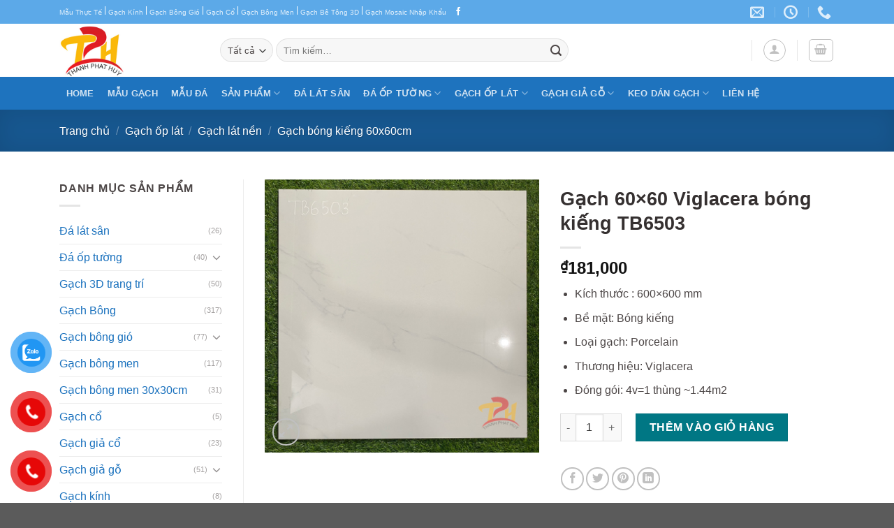

--- FILE ---
content_type: text/html; charset=UTF-8
request_url: https://gachtrangtridep.net/gach-60x60-viglacera-bong-kieng-tb6503/
body_size: 25643
content:
<!DOCTYPE html><html lang="vi" prefix="og: https://ogp.me/ns#" class="loading-site no-js"><head><meta charset="UTF-8" /><link rel="profile" href="https://gmpg.org/xfn/11" /><link rel="pingback" href="https://gachtrangtridep.net/xmlrpc.php" /> <script>(function(html){html.className = html.className.replace(/\bno-js\b/,'js')})(document.documentElement);</script> <meta name="viewport" content="width=device-width, initial-scale=1" /><title>Gạch 60×60 Viglacera bóng kiếng TB6503</title><meta name="description" content="Kích thước : 600×600 mm Bề mặt: Bóng kiếng Loại gạch: Porcelain Thương hiệu: Viglacera Đóng gói: 4v=1 thùng ~1.44m2"/><meta name="robots" content="follow, index, max-snippet:-1, max-video-preview:-1, max-image-preview:large"/><link rel="canonical" href="https://gachtrangtridep.net/gach-60x60-viglacera-bong-kieng-tb6503/" /><meta property="og:locale" content="vi_VN" /><meta property="og:type" content="product" /><meta property="og:title" content="Gạch 60×60 Viglacera bóng kiếng TB6503" /><meta property="og:description" content="Kích thước : 600×600 mm Bề mặt: Bóng kiếng Loại gạch: Porcelain Thương hiệu: Viglacera Đóng gói: 4v=1 thùng ~1.44m2" /><meta property="og:url" content="https://gachtrangtridep.net/gach-60x60-viglacera-bong-kieng-tb6503/" /><meta property="og:site_name" content="Gạch Trang Trí TPH" /><meta property="og:updated_time" content="2021-08-19T15:45:03+07:00" /><meta property="og:image" content="https://gachtrangtridep.net/wp-content/uploads/2021/08/gach-60x60-viglacera-TB6503.jpg" /><meta property="og:image:secure_url" content="https://gachtrangtridep.net/wp-content/uploads/2021/08/gach-60x60-viglacera-TB6503.jpg" /><meta property="og:image:width" content="800" /><meta property="og:image:height" content="795" /><meta property="og:image:alt" content="gach 60x60 viglacera TB6503" /><meta property="og:image:type" content="image/jpeg" /><meta property="product:price:amount" content="181000" /><meta property="product:price:currency" content="VND" /><meta property="product:availability" content="instock" /><meta name="twitter:card" content="summary_large_image" /><meta name="twitter:title" content="Gạch 60×60 Viglacera bóng kiếng TB6503" /><meta name="twitter:description" content="Kích thước : 600×600 mm Bề mặt: Bóng kiếng Loại gạch: Porcelain Thương hiệu: Viglacera Đóng gói: 4v=1 thùng ~1.44m2" /><meta name="twitter:image" content="https://gachtrangtridep.net/wp-content/uploads/2021/08/gach-60x60-viglacera-TB6503.jpg" /><meta name="twitter:label1" content="Giá" /><meta name="twitter:data1" content="&#8363;181,000" /><meta name="twitter:label2" content="Tình trạng sẵn có" /><meta name="twitter:data2" content="Còn hàng" /> <script type="application/ld+json" class="rank-math-schema">{"@context":"https://schema.org","@graph":[{"@type":"Organization","@id":"https://gachtrangtridep.net/#organization","name":"G\u1ea1ch Trang Tr\u00ed TPH","sameAs":["https://www.facebook.com/gachtrangtriTPH"]},{"@type":"WebSite","@id":"https://gachtrangtridep.net/#website","url":"https://gachtrangtridep.net","name":"G\u1ea1ch Trang Tr\u00ed TPH","publisher":{"@id":"https://gachtrangtridep.net/#organization"},"inLanguage":"vi"},{"@type":"ImageObject","@id":"https://gachtrangtridep.net/wp-content/uploads/2021/08/gach-60x60-viglacera-TB6503.jpg","url":"https://gachtrangtridep.net/wp-content/uploads/2021/08/gach-60x60-viglacera-TB6503.jpg","width":"800","height":"795","caption":"gach 60x60 viglacera TB6503","inLanguage":"vi"},{"@type":"BreadcrumbList","@id":"https://gachtrangtridep.net/gach-60x60-viglacera-bong-kieng-tb6503/#breadcrumb","itemListElement":[{"@type":"ListItem","position":"1","item":{"@id":"https://gachtrangtridep.net","name":"Home"}},{"@type":"ListItem","position":"2","item":{"@id":"https://gachtrangtridep.net/gach-bong-kieng-60x60cm/","name":"G\u1ea1ch b\u00f3ng ki\u1ebfng 60x60cm"}},{"@type":"ListItem","position":"3","item":{"@id":"https://gachtrangtridep.net/gach-60x60-viglacera-bong-kieng-tb6503/","name":"G\u1ea1ch 60\u00d760 Viglacera b\u00f3ng ki\u1ebfng TB6503"}}]},{"@type":"ItemPage","@id":"https://gachtrangtridep.net/gach-60x60-viglacera-bong-kieng-tb6503/#webpage","url":"https://gachtrangtridep.net/gach-60x60-viglacera-bong-kieng-tb6503/","name":"G\u1ea1ch 60\u00d760 Viglacera b\u00f3ng ki\u1ebfng TB6503","datePublished":"2021-08-19T15:45:02+07:00","dateModified":"2021-08-19T15:45:03+07:00","isPartOf":{"@id":"https://gachtrangtridep.net/#website"},"primaryImageOfPage":{"@id":"https://gachtrangtridep.net/wp-content/uploads/2021/08/gach-60x60-viglacera-TB6503.jpg"},"inLanguage":"vi","breadcrumb":{"@id":"https://gachtrangtridep.net/gach-60x60-viglacera-bong-kieng-tb6503/#breadcrumb"}},{"@type":"Product","name":"G\u1ea1ch 60\u00d760 Viglacera b\u00f3ng ki\u1ebfng TB6503","description":"K\u00edch th\u01b0\u1edbc : 600\u00d7600 mm B\u1ec1 m\u1eb7t: B\u00f3ng ki\u1ebfng Lo\u1ea1i g\u1ea1ch: Porcelain Th\u01b0\u01a1ng hi\u1ec7u:\u00a0Viglacera \u0110\u00f3ng g\u00f3i: 4v=1 th\u00f9ng ~1.44m2","category":"G\u1ea1ch \u1ed1p l\u00e1t &gt; G\u1ea1ch l\u00e1t n\u1ec1n &gt; G\u1ea1ch b\u00f3ng ki\u1ebfng 60x60cm","mainEntityOfPage":{"@id":"https://gachtrangtridep.net/gach-60x60-viglacera-bong-kieng-tb6503/#webpage"},"image":[{"@type":"ImageObject","url":"https://gachtrangtridep.net/wp-content/uploads/2021/08/gach-60x60-viglacera-TB6503.jpg","height":"795","width":"800"}],"offers":{"@type":"Offer","price":"181000","priceCurrency":"VND","priceValidUntil":"2026-12-31","availability":"https://schema.org/InStock","itemCondition":"NewCondition","url":"https://gachtrangtridep.net/gach-60x60-viglacera-bong-kieng-tb6503/","seller":{"@type":"Organization","@id":"https://gachtrangtridep.net/","name":"G\u1ea1ch Trang Tr\u00ed TPH","url":"https://gachtrangtridep.net","logo":""}},"@id":"https://gachtrangtridep.net/gach-60x60-viglacera-bong-kieng-tb6503/#richSnippet"}]}</script> <link rel='prefetch' href='https://gachtrangtridep.net/wp-content/themes/flatsome/assets/js/flatsome.js?ver=be4456ec53c49e21f6f3' /><link rel='prefetch' href='https://gachtrangtridep.net/wp-content/themes/flatsome/assets/js/chunk.slider.js?ver=3.18.4' /><link rel='prefetch' href='https://gachtrangtridep.net/wp-content/themes/flatsome/assets/js/chunk.popups.js?ver=3.18.4' /><link rel='prefetch' href='https://gachtrangtridep.net/wp-content/themes/flatsome/assets/js/chunk.tooltips.js?ver=3.18.4' /><link rel='prefetch' href='https://gachtrangtridep.net/wp-content/themes/flatsome/assets/js/woocommerce.js?ver=49415fe6a9266f32f1f2' /><link rel="alternate" type="application/rss+xml" title="Dòng thông tin Gạch Trang Trí TPH &raquo;" href="https://gachtrangtridep.net/feed/" /><link rel="alternate" type="application/rss+xml" title="Gạch Trang Trí TPH &raquo; Dòng bình luận" href="https://gachtrangtridep.net/comments/feed/" /><link rel="alternate" type="application/rss+xml" title="Gạch Trang Trí TPH &raquo; Gạch 60×60 Viglacera bóng kiếng TB6503 Dòng bình luận" href="https://gachtrangtridep.net/gach-60x60-viglacera-bong-kieng-tb6503/feed/" /><link rel="alternate" title="oNhúng (JSON)" type="application/json+oembed" href="https://gachtrangtridep.net/wp-json/oembed/1.0/embed?url=https%3A%2F%2Fgachtrangtridep.net%2Fgach-60x60-viglacera-bong-kieng-tb6503%2F" /><link rel="alternate" title="oNhúng (XML)" type="text/xml+oembed" href="https://gachtrangtridep.net/wp-json/oembed/1.0/embed?url=https%3A%2F%2Fgachtrangtridep.net%2Fgach-60x60-viglacera-bong-kieng-tb6503%2F&#038;format=xml" /><style id='wp-img-auto-sizes-contain-inline-css' type='text/css'>img:is([sizes=auto i],[sizes^="auto," i]){contain-intrinsic-size:3000px 1500px}
/*# sourceURL=wp-img-auto-sizes-contain-inline-css */</style><link data-optimized="2" rel="stylesheet" href="https://gachtrangtridep.net/wp-content/litespeed/css/0038754d997abf9d11c02d1e62a45994.css?ver=653d7" /><style id='woocommerce-inline-inline-css' type='text/css'>.woocommerce form .form-row .required { visibility: visible; }
/*# sourceURL=woocommerce-inline-inline-css */</style><style id='flatsome-main-inline-css' type='text/css'>@font-face {
				font-family: "fl-icons";
				font-display: block;
				src: url(https://gachtrangtridep.net/wp-content/themes/flatsome/assets/css/icons/fl-icons.eot?v=3.18.4);
				src:
					url(https://gachtrangtridep.net/wp-content/themes/flatsome/assets/css/icons/fl-icons.eot#iefix?v=3.18.4) format("embedded-opentype"),
					url(https://gachtrangtridep.net/wp-content/themes/flatsome/assets/css/icons/fl-icons.woff2?v=3.18.4) format("woff2"),
					url(https://gachtrangtridep.net/wp-content/themes/flatsome/assets/css/icons/fl-icons.ttf?v=3.18.4) format("truetype"),
					url(https://gachtrangtridep.net/wp-content/themes/flatsome/assets/css/icons/fl-icons.woff?v=3.18.4) format("woff"),
					url(https://gachtrangtridep.net/wp-content/themes/flatsome/assets/css/icons/fl-icons.svg?v=3.18.4#fl-icons) format("svg");
			}
/*# sourceURL=flatsome-main-inline-css */</style> <script type="text/javascript" src="https://gachtrangtridep.net/wp-includes/js/jquery/jquery.min.js?ver=3.7.1" id="jquery-core-js"></script> <script type="text/javascript" id="wc-add-to-cart-js-extra">/*  */
var wc_add_to_cart_params = {"ajax_url":"/wp-admin/admin-ajax.php","wc_ajax_url":"/?wc-ajax=%%endpoint%%","i18n_view_cart":"Xem gi\u1ecf h\u00e0ng","cart_url":"https://gachtrangtridep.net/gio-hang/","is_cart":"","cart_redirect_after_add":"no"};
//# sourceURL=wc-add-to-cart-js-extra
/*  */</script> <script type="text/javascript" id="wc-single-product-js-extra">/*  */
var wc_single_product_params = {"i18n_required_rating_text":"Vui l\u00f2ng ch\u1ecdn m\u1ed9t m\u1ee9c \u0111\u00e1nh gi\u00e1","review_rating_required":"yes","flexslider":{"rtl":false,"animation":"slide","smoothHeight":true,"directionNav":false,"controlNav":"thumbnails","slideshow":false,"animationSpeed":500,"animationLoop":false,"allowOneSlide":false},"zoom_enabled":"","zoom_options":[],"photoswipe_enabled":"1","photoswipe_options":{"shareEl":false,"closeOnScroll":false,"history":false,"hideAnimationDuration":0,"showAnimationDuration":0},"flexslider_enabled":""};
//# sourceURL=wc-single-product-js-extra
/*  */</script> <link rel="https://api.w.org/" href="https://gachtrangtridep.net/wp-json/" /><link rel="alternate" title="JSON" type="application/json" href="https://gachtrangtridep.net/wp-json/wp/v2/product/4550" /><link rel="EditURI" type="application/rsd+xml" title="RSD" href="https://gachtrangtridep.net/xmlrpc.php?rsd" /><meta name="generator" content="WordPress 6.9" /><link rel='shortlink' href='https://gachtrangtridep.net/?p=4550' /> <script async src="https://www.googletagmanager.com/gtag/js?id=G-K1T4VH6D8L"></script> <script>window.dataLayer = window.dataLayer || [];
			function gtag(){dataLayer.push(arguments);}
			gtag('js', new Date());
			gtag('config', 'G-K1T4VH6D8L');</script> <style>.bg{opacity: 0; transition: opacity 1s; -webkit-transition: opacity 1s;} .bg-loaded{opacity: 1;}</style><noscript><style>.woocommerce-product-gallery{ opacity: 1 !important; }</style></noscript><style class='wp-fonts-local' type='text/css'>@font-face{font-family:Inter;font-style:normal;font-weight:300 900;font-display:fallback;src:url('https://gachtrangtridep.net/wp-content/plugins/woocommerce/assets/fonts/Inter-VariableFont_slnt,wght.woff2') format('woff2');font-stretch:normal;}
@font-face{font-family:Cardo;font-style:normal;font-weight:400;font-display:fallback;src:url('https://gachtrangtridep.net/wp-content/plugins/woocommerce/assets/fonts/cardo_normal_400.woff2') format('woff2');}</style><link rel="icon" href="https://gachtrangtridep.net/wp-content/uploads/2021/05/cropped-logo_TPH-1-32x32.jpg" sizes="32x32" /><link rel="icon" href="https://gachtrangtridep.net/wp-content/uploads/2021/05/cropped-logo_TPH-1-192x192.jpg" sizes="192x192" /><link rel="apple-touch-icon" href="https://gachtrangtridep.net/wp-content/uploads/2021/05/cropped-logo_TPH-1-180x180.jpg" /><meta name="msapplication-TileImage" content="https://gachtrangtridep.net/wp-content/uploads/2021/05/cropped-logo_TPH-1-270x270.jpg" /><style id="custom-css" type="text/css">:root {--primary-color: #1e73be;--fs-color-primary: #1e73be;--fs-color-secondary: #007784;--fs-color-success: #7a9c59;--fs-color-alert: #b20000;--fs-experimental-link-color: #1870bd;--fs-experimental-link-color-hover: #107ede;}.tooltipster-base {--tooltip-color: #fff;--tooltip-bg-color: #000;}.off-canvas-right .mfp-content, .off-canvas-left .mfp-content {--drawer-width: 300px;}.off-canvas .mfp-content.off-canvas-cart {--drawer-width: 360px;}.container-width, .full-width .ubermenu-nav, .container, .row{max-width: 1140px}.row.row-collapse{max-width: 1110px}.row.row-small{max-width: 1132.5px}.row.row-large{max-width: 1170px}.header-main{height: 76px}#logo img{max-height: 76px}#logo{width:200px;}.header-bottom{min-height: 33px}.header-top{min-height: 30px}.transparent .header-main{height: 90px}.transparent #logo img{max-height: 90px}.has-transparent + .page-title:first-of-type,.has-transparent + #main > .page-title,.has-transparent + #main > div > .page-title,.has-transparent + #main .page-header-wrapper:first-of-type .page-title{padding-top: 170px;}.header.show-on-scroll,.stuck .header-main{height:70px!important}.stuck #logo img{max-height: 70px!important}.search-form{ width: 66%;}.header-bottom {background-color: #1E73BE}.top-bar-nav > li > a{line-height: 16px }.stuck .header-main .nav > li > a{line-height: 50px }.header-bottom-nav > li > a{line-height: 47px }@media (max-width: 549px) {.header-main{height: 70px}#logo img{max-height: 70px}}.nav-dropdown-has-arrow.nav-dropdown-has-border li.has-dropdown:before{border-bottom-color: #FFFFFF;}.nav .nav-dropdown{border-color: #FFFFFF }.nav-dropdown-has-arrow li.has-dropdown:after{border-bottom-color: #FFFFFF;}.nav .nav-dropdown{background-color: #FFFFFF}.header-top{background-color:#5ca9e8!important;}body{color: #4c4646}h1,h2,h3,h4,h5,h6,.heading-font{color: #353030;}.breadcrumbs{text-transform: none;}.section-title span{text-transform: none;}.widget:where(:not(.widget_shopping_cart)) a{color: #3a3a3a;}.widget:where(:not(.widget_shopping_cart)) a:hover{color: #1e73be;}.widget .tagcloud a:hover{border-color: #1e73be; background-color: #1e73be;}.has-equal-box-heights .box-image {padding-top: 100%;}@media screen and (min-width: 550px){.products .box-vertical .box-image{min-width: 300px!important;width: 300px!important;}}.footer-2{background-color: #777777}.nav-vertical-fly-out > li + li {border-top-width: 1px; border-top-style: solid;}.label-new.menu-item > a:after{content:"Mới";}.label-hot.menu-item > a:after{content:"Thịnh hành";}.label-sale.menu-item > a:after{content:"Giảm giá";}.label-popular.menu-item > a:after{content:"Phổ biến";}</style><style id="kirki-inline-styles"></style> <script async src="https://www.googletagmanager.com/gtag/js?id=G-K1T4VH6D8L"></script> <script>window.dataLayer = window.dataLayer || [];
  function gtag(){dataLayer.push(arguments);}
  gtag('js', new Date());

  gtag('config', 'G-K1T4VH6D8L');</script> <style id='global-styles-inline-css' type='text/css'>:root{--wp--preset--aspect-ratio--square: 1;--wp--preset--aspect-ratio--4-3: 4/3;--wp--preset--aspect-ratio--3-4: 3/4;--wp--preset--aspect-ratio--3-2: 3/2;--wp--preset--aspect-ratio--2-3: 2/3;--wp--preset--aspect-ratio--16-9: 16/9;--wp--preset--aspect-ratio--9-16: 9/16;--wp--preset--color--black: #000000;--wp--preset--color--cyan-bluish-gray: #abb8c3;--wp--preset--color--white: #ffffff;--wp--preset--color--pale-pink: #f78da7;--wp--preset--color--vivid-red: #cf2e2e;--wp--preset--color--luminous-vivid-orange: #ff6900;--wp--preset--color--luminous-vivid-amber: #fcb900;--wp--preset--color--light-green-cyan: #7bdcb5;--wp--preset--color--vivid-green-cyan: #00d084;--wp--preset--color--pale-cyan-blue: #8ed1fc;--wp--preset--color--vivid-cyan-blue: #0693e3;--wp--preset--color--vivid-purple: #9b51e0;--wp--preset--color--primary: #1e73be;--wp--preset--color--secondary: #007784;--wp--preset--color--success: #7a9c59;--wp--preset--color--alert: #b20000;--wp--preset--gradient--vivid-cyan-blue-to-vivid-purple: linear-gradient(135deg,rgb(6,147,227) 0%,rgb(155,81,224) 100%);--wp--preset--gradient--light-green-cyan-to-vivid-green-cyan: linear-gradient(135deg,rgb(122,220,180) 0%,rgb(0,208,130) 100%);--wp--preset--gradient--luminous-vivid-amber-to-luminous-vivid-orange: linear-gradient(135deg,rgb(252,185,0) 0%,rgb(255,105,0) 100%);--wp--preset--gradient--luminous-vivid-orange-to-vivid-red: linear-gradient(135deg,rgb(255,105,0) 0%,rgb(207,46,46) 100%);--wp--preset--gradient--very-light-gray-to-cyan-bluish-gray: linear-gradient(135deg,rgb(238,238,238) 0%,rgb(169,184,195) 100%);--wp--preset--gradient--cool-to-warm-spectrum: linear-gradient(135deg,rgb(74,234,220) 0%,rgb(151,120,209) 20%,rgb(207,42,186) 40%,rgb(238,44,130) 60%,rgb(251,105,98) 80%,rgb(254,248,76) 100%);--wp--preset--gradient--blush-light-purple: linear-gradient(135deg,rgb(255,206,236) 0%,rgb(152,150,240) 100%);--wp--preset--gradient--blush-bordeaux: linear-gradient(135deg,rgb(254,205,165) 0%,rgb(254,45,45) 50%,rgb(107,0,62) 100%);--wp--preset--gradient--luminous-dusk: linear-gradient(135deg,rgb(255,203,112) 0%,rgb(199,81,192) 50%,rgb(65,88,208) 100%);--wp--preset--gradient--pale-ocean: linear-gradient(135deg,rgb(255,245,203) 0%,rgb(182,227,212) 50%,rgb(51,167,181) 100%);--wp--preset--gradient--electric-grass: linear-gradient(135deg,rgb(202,248,128) 0%,rgb(113,206,126) 100%);--wp--preset--gradient--midnight: linear-gradient(135deg,rgb(2,3,129) 0%,rgb(40,116,252) 100%);--wp--preset--font-size--small: 13px;--wp--preset--font-size--medium: 20px;--wp--preset--font-size--large: 36px;--wp--preset--font-size--x-large: 42px;--wp--preset--font-family--inter: "Inter", sans-serif;--wp--preset--font-family--cardo: Cardo;--wp--preset--spacing--20: 0.44rem;--wp--preset--spacing--30: 0.67rem;--wp--preset--spacing--40: 1rem;--wp--preset--spacing--50: 1.5rem;--wp--preset--spacing--60: 2.25rem;--wp--preset--spacing--70: 3.38rem;--wp--preset--spacing--80: 5.06rem;--wp--preset--shadow--natural: 6px 6px 9px rgba(0, 0, 0, 0.2);--wp--preset--shadow--deep: 12px 12px 50px rgba(0, 0, 0, 0.4);--wp--preset--shadow--sharp: 6px 6px 0px rgba(0, 0, 0, 0.2);--wp--preset--shadow--outlined: 6px 6px 0px -3px rgb(255, 255, 255), 6px 6px rgb(0, 0, 0);--wp--preset--shadow--crisp: 6px 6px 0px rgb(0, 0, 0);}:where(body) { margin: 0; }.wp-site-blocks > .alignleft { float: left; margin-right: 2em; }.wp-site-blocks > .alignright { float: right; margin-left: 2em; }.wp-site-blocks > .aligncenter { justify-content: center; margin-left: auto; margin-right: auto; }:where(.is-layout-flex){gap: 0.5em;}:where(.is-layout-grid){gap: 0.5em;}.is-layout-flow > .alignleft{float: left;margin-inline-start: 0;margin-inline-end: 2em;}.is-layout-flow > .alignright{float: right;margin-inline-start: 2em;margin-inline-end: 0;}.is-layout-flow > .aligncenter{margin-left: auto !important;margin-right: auto !important;}.is-layout-constrained > .alignleft{float: left;margin-inline-start: 0;margin-inline-end: 2em;}.is-layout-constrained > .alignright{float: right;margin-inline-start: 2em;margin-inline-end: 0;}.is-layout-constrained > .aligncenter{margin-left: auto !important;margin-right: auto !important;}.is-layout-constrained > :where(:not(.alignleft):not(.alignright):not(.alignfull)){margin-left: auto !important;margin-right: auto !important;}body .is-layout-flex{display: flex;}.is-layout-flex{flex-wrap: wrap;align-items: center;}.is-layout-flex > :is(*, div){margin: 0;}body .is-layout-grid{display: grid;}.is-layout-grid > :is(*, div){margin: 0;}body{padding-top: 0px;padding-right: 0px;padding-bottom: 0px;padding-left: 0px;}a:where(:not(.wp-element-button)){text-decoration: none;}:root :where(.wp-element-button, .wp-block-button__link){background-color: #32373c;border-width: 0;color: #fff;font-family: inherit;font-size: inherit;font-style: inherit;font-weight: inherit;letter-spacing: inherit;line-height: inherit;padding-top: calc(0.667em + 2px);padding-right: calc(1.333em + 2px);padding-bottom: calc(0.667em + 2px);padding-left: calc(1.333em + 2px);text-decoration: none;text-transform: inherit;}.has-black-color{color: var(--wp--preset--color--black) !important;}.has-cyan-bluish-gray-color{color: var(--wp--preset--color--cyan-bluish-gray) !important;}.has-white-color{color: var(--wp--preset--color--white) !important;}.has-pale-pink-color{color: var(--wp--preset--color--pale-pink) !important;}.has-vivid-red-color{color: var(--wp--preset--color--vivid-red) !important;}.has-luminous-vivid-orange-color{color: var(--wp--preset--color--luminous-vivid-orange) !important;}.has-luminous-vivid-amber-color{color: var(--wp--preset--color--luminous-vivid-amber) !important;}.has-light-green-cyan-color{color: var(--wp--preset--color--light-green-cyan) !important;}.has-vivid-green-cyan-color{color: var(--wp--preset--color--vivid-green-cyan) !important;}.has-pale-cyan-blue-color{color: var(--wp--preset--color--pale-cyan-blue) !important;}.has-vivid-cyan-blue-color{color: var(--wp--preset--color--vivid-cyan-blue) !important;}.has-vivid-purple-color{color: var(--wp--preset--color--vivid-purple) !important;}.has-primary-color{color: var(--wp--preset--color--primary) !important;}.has-secondary-color{color: var(--wp--preset--color--secondary) !important;}.has-success-color{color: var(--wp--preset--color--success) !important;}.has-alert-color{color: var(--wp--preset--color--alert) !important;}.has-black-background-color{background-color: var(--wp--preset--color--black) !important;}.has-cyan-bluish-gray-background-color{background-color: var(--wp--preset--color--cyan-bluish-gray) !important;}.has-white-background-color{background-color: var(--wp--preset--color--white) !important;}.has-pale-pink-background-color{background-color: var(--wp--preset--color--pale-pink) !important;}.has-vivid-red-background-color{background-color: var(--wp--preset--color--vivid-red) !important;}.has-luminous-vivid-orange-background-color{background-color: var(--wp--preset--color--luminous-vivid-orange) !important;}.has-luminous-vivid-amber-background-color{background-color: var(--wp--preset--color--luminous-vivid-amber) !important;}.has-light-green-cyan-background-color{background-color: var(--wp--preset--color--light-green-cyan) !important;}.has-vivid-green-cyan-background-color{background-color: var(--wp--preset--color--vivid-green-cyan) !important;}.has-pale-cyan-blue-background-color{background-color: var(--wp--preset--color--pale-cyan-blue) !important;}.has-vivid-cyan-blue-background-color{background-color: var(--wp--preset--color--vivid-cyan-blue) !important;}.has-vivid-purple-background-color{background-color: var(--wp--preset--color--vivid-purple) !important;}.has-primary-background-color{background-color: var(--wp--preset--color--primary) !important;}.has-secondary-background-color{background-color: var(--wp--preset--color--secondary) !important;}.has-success-background-color{background-color: var(--wp--preset--color--success) !important;}.has-alert-background-color{background-color: var(--wp--preset--color--alert) !important;}.has-black-border-color{border-color: var(--wp--preset--color--black) !important;}.has-cyan-bluish-gray-border-color{border-color: var(--wp--preset--color--cyan-bluish-gray) !important;}.has-white-border-color{border-color: var(--wp--preset--color--white) !important;}.has-pale-pink-border-color{border-color: var(--wp--preset--color--pale-pink) !important;}.has-vivid-red-border-color{border-color: var(--wp--preset--color--vivid-red) !important;}.has-luminous-vivid-orange-border-color{border-color: var(--wp--preset--color--luminous-vivid-orange) !important;}.has-luminous-vivid-amber-border-color{border-color: var(--wp--preset--color--luminous-vivid-amber) !important;}.has-light-green-cyan-border-color{border-color: var(--wp--preset--color--light-green-cyan) !important;}.has-vivid-green-cyan-border-color{border-color: var(--wp--preset--color--vivid-green-cyan) !important;}.has-pale-cyan-blue-border-color{border-color: var(--wp--preset--color--pale-cyan-blue) !important;}.has-vivid-cyan-blue-border-color{border-color: var(--wp--preset--color--vivid-cyan-blue) !important;}.has-vivid-purple-border-color{border-color: var(--wp--preset--color--vivid-purple) !important;}.has-primary-border-color{border-color: var(--wp--preset--color--primary) !important;}.has-secondary-border-color{border-color: var(--wp--preset--color--secondary) !important;}.has-success-border-color{border-color: var(--wp--preset--color--success) !important;}.has-alert-border-color{border-color: var(--wp--preset--color--alert) !important;}.has-vivid-cyan-blue-to-vivid-purple-gradient-background{background: var(--wp--preset--gradient--vivid-cyan-blue-to-vivid-purple) !important;}.has-light-green-cyan-to-vivid-green-cyan-gradient-background{background: var(--wp--preset--gradient--light-green-cyan-to-vivid-green-cyan) !important;}.has-luminous-vivid-amber-to-luminous-vivid-orange-gradient-background{background: var(--wp--preset--gradient--luminous-vivid-amber-to-luminous-vivid-orange) !important;}.has-luminous-vivid-orange-to-vivid-red-gradient-background{background: var(--wp--preset--gradient--luminous-vivid-orange-to-vivid-red) !important;}.has-very-light-gray-to-cyan-bluish-gray-gradient-background{background: var(--wp--preset--gradient--very-light-gray-to-cyan-bluish-gray) !important;}.has-cool-to-warm-spectrum-gradient-background{background: var(--wp--preset--gradient--cool-to-warm-spectrum) !important;}.has-blush-light-purple-gradient-background{background: var(--wp--preset--gradient--blush-light-purple) !important;}.has-blush-bordeaux-gradient-background{background: var(--wp--preset--gradient--blush-bordeaux) !important;}.has-luminous-dusk-gradient-background{background: var(--wp--preset--gradient--luminous-dusk) !important;}.has-pale-ocean-gradient-background{background: var(--wp--preset--gradient--pale-ocean) !important;}.has-electric-grass-gradient-background{background: var(--wp--preset--gradient--electric-grass) !important;}.has-midnight-gradient-background{background: var(--wp--preset--gradient--midnight) !important;}.has-small-font-size{font-size: var(--wp--preset--font-size--small) !important;}.has-medium-font-size{font-size: var(--wp--preset--font-size--medium) !important;}.has-large-font-size{font-size: var(--wp--preset--font-size--large) !important;}.has-x-large-font-size{font-size: var(--wp--preset--font-size--x-large) !important;}.has-inter-font-family{font-family: var(--wp--preset--font-family--inter) !important;}.has-cardo-font-family{font-family: var(--wp--preset--font-family--cardo) !important;}
/*# sourceURL=global-styles-inline-css */</style></head><body data-rsssl=1 class="wp-singular product-template-default single single-product postid-4550 wp-theme-flatsome wp-child-theme-flatsome-child theme-flatsome woocommerce woocommerce-page woocommerce-no-js full-width lightbox nav-dropdown-has-arrow nav-dropdown-has-shadow nav-dropdown-has-border parallax-mobile"><a class="skip-link screen-reader-text" href="#main">Chuyển đến nội dung</a><div id="wrapper"><header id="header" class="header has-sticky sticky-jump"><div class="header-wrapper"><div id="top-bar" class="header-top hide-for-sticky nav-dark"><div class="flex-row container"><div class="flex-col hide-for-medium flex-left"><ul class="nav nav-left medium-nav-center nav-small  nav- nav-prompts-overlay"><li class="html custom html_topbar_left"><a href="https://gachtrangtridep.net/mau-gach/" target="_blank">Mẫu Thực Tế</a> | <a href="https://gachtrangtridep.net/gach-kinh-lay-sang/" target="_blank">Gạch Kính</a> | <a href="https://gachtrangtridep.net/gach-thong-gio/" target="_blank">Gạch Bông Gió</a>  | <a href="https://gachtrangtridep.net/gach-co-op-tuong/" target="_blank">Gạch Cổ</a> | <a href="https://gachtrangtridep.net/gach-bong-men/" target="_blank">Gạch Bông Men</a> | <a href="https://gachtrangtridep.net/gach-3d-trang-tri/" target="_blank">Gạch Bê Tông 3D</a> | <a href="https://gachtrangtridep.net/gach-mosaic/" target="_blank">Gạch Mosaic Nhập Khẩu</a></li><li class="html header-social-icons ml-0"><div class="social-icons follow-icons" ><a href="https://www.facebook.com/gachtrangtriTPH/" target="_blank" data-label="Facebook" class="icon plain facebook tooltip" title="Theo dõi trên Facebook" aria-label="Theo dõi trên Facebook" rel="noopener nofollow" ><i class="icon-facebook" ></i></a></div></li></ul></div><div class="flex-col hide-for-medium flex-center"><ul class="nav nav-center nav-small  nav- nav-prompts-overlay"></ul></div><div class="flex-col hide-for-medium flex-right"><ul class="nav top-bar-nav nav-right nav-small  nav- nav-prompts-overlay"><li class="header-contact-wrapper"><ul id="header-contact" class="nav nav-divided nav-uppercase header-contact"><li class="">
<a href="mailto:thanhphathuyvn@gmail.com" class="tooltip" title="thanhphathuyvn@gmail.com">
<i class="icon-envelop" ></i>			       <span>
</span>
</a></li><li class="">
<a class="tooltip" title="8h-17h ">
<i class="icon-clock" ></i>			        <span></span>
</a></li><li class="">
<a href="tel:0905.732.281" class="tooltip" title="0905.732.281">
<i class="icon-phone" ></i>			      <span></span>
</a></li></ul></li></ul></div><div class="flex-col show-for-medium flex-grow"><ul class="nav nav-center nav-small mobile-nav  nav- nav-prompts-overlay"><li class="html custom html_topbar_left"><a href="https://gachtrangtridep.net/mau-gach/" target="_blank">Mẫu Thực Tế</a> | <a href="https://gachtrangtridep.net/gach-kinh-lay-sang/" target="_blank">Gạch Kính</a> | <a href="https://gachtrangtridep.net/gach-thong-gio/" target="_blank">Gạch Bông Gió</a>  | <a href="https://gachtrangtridep.net/gach-co-op-tuong/" target="_blank">Gạch Cổ</a> | <a href="https://gachtrangtridep.net/gach-bong-men/" target="_blank">Gạch Bông Men</a> | <a href="https://gachtrangtridep.net/gach-3d-trang-tri/" target="_blank">Gạch Bê Tông 3D</a> | <a href="https://gachtrangtridep.net/gach-mosaic/" target="_blank">Gạch Mosaic Nhập Khẩu</a></li></ul></div></div></div><div id="masthead" class="header-main "><div class="header-inner flex-row container logo-left medium-logo-center" role="navigation"><div id="logo" class="flex-col logo"><a href="https://gachtrangtridep.net/" title="Gạch Trang Trí TPH" rel="home">
<img width="250" height="206" src="https://gachtrangtridep.net/wp-content/uploads/2021/05/logo_TPH-1.jpg" class="header_logo header-logo" alt="Gạch Trang Trí TPH"/><img  width="250" height="206" src="https://gachtrangtridep.net/wp-content/uploads/2021/05/logo_TPH-1.jpg" class="header-logo-dark" alt="Gạch Trang Trí TPH"/></a></div><div class="flex-col show-for-medium flex-left"><ul class="mobile-nav nav nav-left "><li class="nav-icon has-icon">
<a href="#" data-open="#main-menu" data-pos="left" data-bg="main-menu-overlay" data-color="" class="is-small" aria-label="Menu" aria-controls="main-menu" aria-expanded="false"><i class="icon-menu" ></i>
<span class="menu-title uppercase hide-for-small">Menu</span>		</a></li></ul></div><div class="flex-col hide-for-medium flex-left
flex-grow"><ul class="header-nav header-nav-main nav nav-left  nav-uppercase" ><li class="header-search-form search-form html relative has-icon"><div class="header-search-form-wrapper"><div class="searchform-wrapper ux-search-box relative form-flat is-normal"><form role="search" method="get" class="searchform" action="https://gachtrangtridep.net/"><div class="flex-row relative"><div class="flex-col search-form-categories">
<select class="search_categories resize-select mb-0" name="product_cat"><option value="" selected='selected'>Tất cả</option><option value="da-lat-san">Đá lát sân</option><option value="da-op-tuong">Đá ốp tường</option><option value="gach-3d-trang-tri">Gạch 3D trang trí</option><option value="gach-bong-xi-mang">Gạch Bông</option><option value="gach-bong-gio">Gạch bông gió</option><option value="gach-bong-men">Gạch bông men</option><option value="gach-bong-men-30x30cm">Gạch bông men 30x30cm</option><option value="gach-co">Gạch cổ</option><option value="gach-gia-co">Gạch giả cổ</option><option value="gach-gia-go">Gạch giả gỗ</option><option value="gach-kinh">Gạch kính</option><option value="gach-luc-giac">Gạch lục giác</option><option value="gach-luc-giac-men">Gạch lục giác men</option><option value="gach-mosaic">Gạch Mosaic</option><option value="gach-op-lat">Gạch ốp lát</option><option value="gach-the">Gạch thẻ</option><option value="gach-viet-nhat">Gạch Việt Nhật</option><option value="keo-dan-gach">KEO DÁN GẠCH</option></select></div><div class="flex-col flex-grow">
<label class="screen-reader-text" for="woocommerce-product-search-field-0">Tìm kiếm:</label>
<input type="search" id="woocommerce-product-search-field-0" class="search-field mb-0" placeholder="Tìm kiếm&hellip;" value="" name="s" />
<input type="hidden" name="post_type" value="product" /></div><div class="flex-col">
<button type="submit" value="Tìm kiếm" class="ux-search-submit submit-button secondary button  icon mb-0" aria-label="Nộp">
<i class="icon-search" ></i>			</button></div></div><div class="live-search-results text-left z-top"></div></form></div></div></li></ul></div><div class="flex-col hide-for-medium flex-right"><ul class="header-nav header-nav-main nav nav-right  nav-uppercase"><li class="header-divider"></li><li class="account-item has-icon
"
><div class="header-button">
<a href="https://gachtrangtridep.net/tai-khoan/"
class="nav-top-link nav-top-not-logged-in icon button circle is-outline is-small"
data-open="#login-form-popup"  >
<i class="icon-user" ></i>
</a></div></li><li class="header-divider"></li><li class="cart-item has-icon has-dropdown"><div class="header-button">
<a href="https://gachtrangtridep.net/gio-hang/" class="header-cart-link icon button round is-outline is-small" title="Giỏ hàng" ><i class="icon-shopping-basket"
data-icon-label="0">
</i>
</a></div><ul class="nav-dropdown nav-dropdown-simple"><li class="html widget_shopping_cart"><div class="widget_shopping_cart_content"><div class="ux-mini-cart-empty flex flex-row-col text-center pt pb"><div class="ux-mini-cart-empty-icon">
<svg xmlns="http://www.w3.org/2000/svg" viewBox="0 0 17 19" style="opacity:.1;height:80px;">
<path d="M8.5 0C6.7 0 5.3 1.2 5.3 2.7v2H2.1c-.3 0-.6.3-.7.7L0 18.2c0 .4.2.8.6.8h15.7c.4 0 .7-.3.7-.7v-.1L15.6 5.4c0-.3-.3-.6-.7-.6h-3.2v-2c0-1.6-1.4-2.8-3.2-2.8zM6.7 2.7c0-.8.8-1.4 1.8-1.4s1.8.6 1.8 1.4v2H6.7v-2zm7.5 3.4 1.3 11.5h-14L2.8 6.1h2.5v1.4c0 .4.3.7.7.7.4 0 .7-.3.7-.7V6.1h3.5v1.4c0 .4.3.7.7.7s.7-.3.7-.7V6.1h2.6z" fill-rule="evenodd" clip-rule="evenodd" fill="currentColor"></path>
</svg></div><p class="woocommerce-mini-cart__empty-message empty">Chưa có sản phẩm trong giỏ hàng.</p><p class="return-to-shop">
<a class="button primary wc-backward" href="https://gachtrangtridep.net">
Quay trở lại cửa hàng				</a></p></div></div></li></ul></li></ul></div><div class="flex-col show-for-medium flex-right"><ul class="mobile-nav nav nav-right "><li class="account-item has-icon"><div class="header-button">	<a href="https://gachtrangtridep.net/tai-khoan/"
class="account-link-mobile icon button circle is-outline is-small" title="Tài khoản">
<i class="icon-user" ></i>	</a></div></li><li class="cart-item has-icon"><div class="header-button">
<a href="https://gachtrangtridep.net/gio-hang/" class="header-cart-link icon button round is-outline is-small off-canvas-toggle nav-top-link" title="Giỏ hàng" data-open="#cart-popup" data-class="off-canvas-cart" data-pos="right" ><i class="icon-shopping-basket"
data-icon-label="0">
</i>
</a></div><div id="cart-popup" class="mfp-hide"><div class="cart-popup-inner inner-padding cart-popup-inner--sticky"><div class="cart-popup-title text-center">
<span class="heading-font uppercase">Giỏ hàng</span><div class="is-divider"></div></div><div class="widget woocommerce widget_shopping_cart"><div class="widget_shopping_cart_content"></div></div></div></div></li></ul></div></div><div class="container"><div class="top-divider full-width"></div></div></div><div id="wide-nav" class="header-bottom wide-nav nav-dark hide-for-medium"><div class="flex-row container"><div class="flex-col hide-for-medium flex-left"><ul class="nav header-nav header-bottom-nav nav-left  nav-box nav-uppercase"><li id="menu-item-7725" class="menu-item menu-item-type-post_type menu-item-object-page menu-item-home menu-item-7725 menu-item-design-default"><a rel="nofollow" href="https://gachtrangtridep.net/" class="nav-top-link">Home</a></li><li id="menu-item-7736" class="menu-item menu-item-type-taxonomy menu-item-object-category menu-item-7736 menu-item-design-default"><a rel="nofollow" href="https://gachtrangtridep.net/mau-gach/" class="nav-top-link">MẪU GẠCH</a></li><li id="menu-item-8266" class="menu-item menu-item-type-taxonomy menu-item-object-category menu-item-8266 menu-item-design-default"><a rel="nofollow" href="https://gachtrangtridep.net/mau-da/" class="nav-top-link">MẪU ĐÁ</a></li><li id="menu-item-7738" class="menu-item menu-item-type-custom menu-item-object-custom menu-item-has-children menu-item-7738 menu-item-design-default has-dropdown"><a rel="nofollow" href="#" class="nav-top-link" aria-expanded="false" aria-haspopup="menu">SẢN PHẨM<i class="icon-angle-down" ></i></a><ul class="sub-menu nav-dropdown nav-dropdown-simple"><li id="menu-item-7742" class="menu-item menu-item-type-taxonomy menu-item-object-product_cat menu-item-7742"><a href="https://gachtrangtridep.net/gach-bong-gio/">Gạch bông gió</a></li><li id="menu-item-7747" class="menu-item menu-item-type-taxonomy menu-item-object-product_cat menu-item-7747"><a href="https://gachtrangtridep.net/gach-kinh/">Gạch kính</a></li><li id="menu-item-7743" class="menu-item menu-item-type-taxonomy menu-item-object-product_cat menu-item-7743"><a href="https://gachtrangtridep.net/gach-bong-men/">Gạch bông men</a></li><li id="menu-item-7773" class="menu-item menu-item-type-taxonomy menu-item-object-product_cat menu-item-7773"><a href="https://gachtrangtridep.net/gach-bong-men-30x30cm/">Gạch bông men 30x30cm</a></li><li id="menu-item-7749" class="menu-item menu-item-type-taxonomy menu-item-object-product_cat menu-item-7749"><a href="https://gachtrangtridep.net/gach-mosaic/">Gạch Mosaic</a></li><li id="menu-item-7750" class="menu-item menu-item-type-taxonomy menu-item-object-product_cat menu-item-7750"><a href="https://gachtrangtridep.net/gach-the/">Gạch thẻ</a></li><li id="menu-item-7745" class="menu-item menu-item-type-taxonomy menu-item-object-product_cat menu-item-7745"><a href="https://gachtrangtridep.net/gach-co/">Gạch cổ</a></li><li id="menu-item-7740" class="menu-item menu-item-type-taxonomy menu-item-object-product_cat menu-item-7740"><a href="https://gachtrangtridep.net/gach-3d-trang-tri/">Gạch 3D trang trí</a></li><li id="menu-item-7746" class="menu-item menu-item-type-taxonomy menu-item-object-product_cat menu-item-7746"><a href="https://gachtrangtridep.net/gach-gia-co/">Gạch giả cổ</a></li><li id="menu-item-9440" class="menu-item menu-item-type-taxonomy menu-item-object-product_cat menu-item-9440"><a href="https://gachtrangtridep.net/gach-luc-giac-men/">Gạch lục giác men</a></li></ul></li><li id="menu-item-7726" class="menu-item menu-item-type-taxonomy menu-item-object-product_cat menu-item-7726 menu-item-design-default"><a href="https://gachtrangtridep.net/da-lat-san/" class="nav-top-link">Đá lát sân</a></li><li id="menu-item-7727" class="menu-item menu-item-type-taxonomy menu-item-object-product_cat menu-item-has-children menu-item-7727 menu-item-design-default has-dropdown"><a href="https://gachtrangtridep.net/da-op-tuong/" class="nav-top-link" aria-expanded="false" aria-haspopup="menu">Đá ốp tường<i class="icon-angle-down" ></i></a><ul class="sub-menu nav-dropdown nav-dropdown-simple"><li id="menu-item-7728" class="menu-item menu-item-type-taxonomy menu-item-object-product_cat menu-item-7728"><a href="https://gachtrangtridep.net/da-boc/">Đá bóc</a></li><li id="menu-item-7729" class="menu-item menu-item-type-taxonomy menu-item-object-product_cat menu-item-7729"><a href="https://gachtrangtridep.net/da-che/">Đá chẻ</a></li><li id="menu-item-7730" class="menu-item menu-item-type-taxonomy menu-item-object-product_cat menu-item-7730"><a href="https://gachtrangtridep.net/da-ghep/">Đá ghép</a></li><li id="menu-item-7731" class="menu-item menu-item-type-taxonomy menu-item-object-product_cat menu-item-7731"><a href="https://gachtrangtridep.net/da-kieu/">Đá kiểu</a></li><li id="menu-item-7732" class="menu-item menu-item-type-taxonomy menu-item-object-product_cat menu-item-7732"><a href="https://gachtrangtridep.net/da-mai-bong/">Đá mài bóng</a></li><li id="menu-item-7733" class="menu-item menu-item-type-taxonomy menu-item-object-product_cat menu-item-7733"><a href="https://gachtrangtridep.net/da-op-thac-nuoc/">Đá ốp thác nước</a></li><li id="menu-item-7734" class="menu-item menu-item-type-taxonomy menu-item-object-product_cat menu-item-7734"><a href="https://gachtrangtridep.net/da-to-ong/">Đá tổ ong</a></li><li id="menu-item-7735" class="menu-item menu-item-type-taxonomy menu-item-object-product_cat menu-item-7735"><a href="https://gachtrangtridep.net/da-xe/">Đá xẻ</a></li></ul></li><li id="menu-item-7753" class="menu-item menu-item-type-taxonomy menu-item-object-product_cat current-product-ancestor menu-item-has-children menu-item-7753 menu-item-design-default has-dropdown"><a href="https://gachtrangtridep.net/gach-op-lat/" class="nav-top-link" aria-expanded="false" aria-haspopup="menu">Gạch ốp lát<i class="icon-angle-down" ></i></a><ul class="sub-menu nav-dropdown nav-dropdown-simple"><li id="menu-item-9960" class="menu-item menu-item-type-taxonomy menu-item-object-product_cat menu-item-9960"><a href="https://gachtrangtridep.net/gach-gia-co-op-lat/">Gạch giả cổ ốp lát</a></li><li id="menu-item-7755" class="menu-item menu-item-type-taxonomy menu-item-object-product_cat menu-item-7755"><a href="https://gachtrangtridep.net/gach-80x80-mo-nham/">Gạch 80&#215;80 mờ nhám</a></li><li id="menu-item-7756" class="menu-item menu-item-type-taxonomy menu-item-object-product_cat current-product-ancestor current-menu-parent current-product-parent menu-item-7756 active"><a href="https://gachtrangtridep.net/gach-bong-kieng-60x60cm/">Gạch bóng kiếng 60x60cm</a></li><li id="menu-item-7757" class="menu-item menu-item-type-taxonomy menu-item-object-product_cat menu-item-7757"><a href="https://gachtrangtridep.net/gach-bong-kieng-80x80cm/">Gạch bóng kiếng 80x80cm</a></li><li id="menu-item-7758" class="menu-item menu-item-type-taxonomy menu-item-object-product_cat menu-item-7758"><a href="https://gachtrangtridep.net/gach-mo-nham-60x60cm/">Gạch mờ nhám 60x60cm</a></li><li id="menu-item-7760" class="menu-item menu-item-type-taxonomy menu-item-object-product_cat menu-item-7760"><a href="https://gachtrangtridep.net/gach-40x80cm/">Gạch 40x80cm</a></li><li id="menu-item-7761" class="menu-item menu-item-type-taxonomy menu-item-object-product_cat menu-item-7761"><a href="https://gachtrangtridep.net/gach-bong-30x60cm/">Gạch bóng 30x60cm</a></li><li id="menu-item-7762" class="menu-item menu-item-type-taxonomy menu-item-object-product_cat menu-item-7762"><a href="https://gachtrangtridep.net/gach-mo-30x60/">Gạch mờ 30&#215;60</a></li></ul></li><li id="menu-item-7774" class="menu-item menu-item-type-taxonomy menu-item-object-product_cat menu-item-has-children menu-item-7774 menu-item-design-default has-dropdown"><a href="https://gachtrangtridep.net/gach-gia-go/" class="nav-top-link" aria-expanded="false" aria-haspopup="menu">Gạch giả gỗ<i class="icon-angle-down" ></i></a><ul class="sub-menu nav-dropdown nav-dropdown-simple"><li id="menu-item-7775" class="menu-item menu-item-type-taxonomy menu-item-object-product_cat menu-item-7775"><a href="https://gachtrangtridep.net/gach-gia-go-15x80cm/">Gạch giả gỗ 15x80cm</a></li><li id="menu-item-7776" class="menu-item menu-item-type-taxonomy menu-item-object-product_cat menu-item-7776"><a href="https://gachtrangtridep.net/gach-gia-go-15x90cm/">Gạch giả gỗ 15x90cm</a></li><li id="menu-item-10019" class="menu-item menu-item-type-taxonomy menu-item-object-product_cat menu-item-10019"><a href="https://gachtrangtridep.net/gach-gia-go-20x100cm/">Gạch giả gỗ 20x100cm</a></li><li id="menu-item-7777" class="menu-item menu-item-type-taxonomy menu-item-object-product_cat menu-item-7777"><a href="https://gachtrangtridep.net/gach-gia-go-20x120cm/">Gạch giả gỗ 20x120cm</a></li></ul></li><li id="menu-item-7751" class="menu-item menu-item-type-taxonomy menu-item-object-product_cat menu-item-has-children menu-item-7751 menu-item-design-default has-dropdown"><a href="https://gachtrangtridep.net/keo-dan-gach/" class="nav-top-link" aria-expanded="false" aria-haspopup="menu">KEO DÁN GẠCH<i class="icon-angle-down" ></i></a><ul class="sub-menu nav-dropdown nav-dropdown-simple"><li id="menu-item-7752" class="menu-item menu-item-type-taxonomy menu-item-object-product_cat menu-item-7752"><a href="https://gachtrangtridep.net/senda/">SENDA</a></li></ul></li><li id="menu-item-7737" class="menu-item menu-item-type-post_type menu-item-object-page menu-item-7737 menu-item-design-default"><a rel="nofollow" href="https://gachtrangtridep.net/lien-he/" class="nav-top-link">Liên hệ</a></li></ul></div><div class="flex-col hide-for-medium flex-right flex-grow"><ul class="nav header-nav header-bottom-nav nav-right  nav-box nav-uppercase"></ul></div></div></div><div class="header-bg-container fill"><div class="header-bg-image fill"></div><div class="header-bg-color fill"></div></div></div></header><div class="shop-page-title product-page-title dark  page-title featured-title "><div class="page-title-bg fill"><div class="title-bg fill bg-fill" data-parallax-fade="true" data-parallax="-2" data-parallax-background data-parallax-container=".page-title"></div><div class="title-overlay fill"></div></div><div class="page-title-inner flex-row  medium-flex-wrap container"><div class="flex-col flex-grow medium-text-center"><div class="is-medium"><nav class="woocommerce-breadcrumb breadcrumbs uppercase"><a href="https://gachtrangtridep.net">Trang chủ</a> <span class="divider">&#47;</span> <a href="https://gachtrangtridep.net/gach-op-lat/">Gạch ốp lát</a> <span class="divider">&#47;</span> <a href="https://gachtrangtridep.net/gach-lat-nen/">Gạch lát nền</a> <span class="divider">&#47;</span> <a href="https://gachtrangtridep.net/gach-bong-kieng-60x60cm/">Gạch bóng kiếng 60x60cm</a></nav></div></div><div class="flex-col nav-right medium-text-center"></div></div></div><main id="main" class=""><div class="shop-container"><div class="container"><div class="woocommerce-notices-wrapper"></div></div><div id="product-4550" class="product type-product post-4550 status-publish first instock product_cat-gach-bong-kieng-60x60cm has-post-thumbnail shipping-taxable purchasable product-type-simple"><div class="product-main"><div class="row content-row row-divided row-large"><div id="product-sidebar" class="col large-3 hide-for-medium shop-sidebar "><aside id="woocommerce_product_categories-13" class="widget woocommerce widget_product_categories"><span class="widget-title shop-sidebar">Danh Mục Sản Phẩm</span><div class="is-divider small"></div><ul class="product-categories"><li class="cat-item cat-item-97"><a href="https://gachtrangtridep.net/da-lat-san/">Đá lát sân</a> <span class="count">(26)</span></li><li class="cat-item cat-item-96 cat-parent"><a href="https://gachtrangtridep.net/da-op-tuong/">Đá ốp tường</a> <span class="count">(40)</span><ul class='children'><li class="cat-item cat-item-98"><a href="https://gachtrangtridep.net/da-boc/">Đá bóc</a> <span class="count">(5)</span></li><li class="cat-item cat-item-99"><a href="https://gachtrangtridep.net/da-che/">Đá chẻ</a> <span class="count">(6)</span></li><li class="cat-item cat-item-100"><a href="https://gachtrangtridep.net/da-ghep/">Đá ghép</a> <span class="count">(7)</span></li><li class="cat-item cat-item-103"><a href="https://gachtrangtridep.net/da-kieu/">Đá kiểu</a> <span class="count">(2)</span></li><li class="cat-item cat-item-101"><a href="https://gachtrangtridep.net/da-mai-bong/">Đá mài bóng</a> <span class="count">(8)</span></li><li class="cat-item cat-item-109"><a href="https://gachtrangtridep.net/da-op-thac-nuoc/">Đá ốp thác nước</a> <span class="count">(3)</span></li><li class="cat-item cat-item-104"><a href="https://gachtrangtridep.net/da-to-ong/">Đá tổ ong</a> <span class="count">(6)</span></li><li class="cat-item cat-item-102"><a href="https://gachtrangtridep.net/da-xe/">Đá xẻ</a> <span class="count">(4)</span></li></ul></li><li class="cat-item cat-item-111"><a href="https://gachtrangtridep.net/gach-3d-trang-tri/">Gạch 3D trang trí</a> <span class="count">(50)</span></li><li class="cat-item cat-item-78"><a href="https://gachtrangtridep.net/gach-bong-xi-mang/">Gạch Bông</a> <span class="count">(317)</span></li><li class="cat-item cat-item-79 cat-parent"><a href="https://gachtrangtridep.net/gach-bong-gio/">Gạch bông gió</a> <span class="count">(77)</span><ul class='children'><li class="cat-item cat-item-89"><a href="https://gachtrangtridep.net/bong-gio-29x29cm/">Bông gió 29x29cm</a> <span class="count">(10)</span></li><li class="cat-item cat-item-119"><a href="https://gachtrangtridep.net/bong-gio-dac-biet/">Bông gió đặc biệt</a> <span class="count">(5)</span></li><li class="cat-item cat-item-88"><a href="https://gachtrangtridep.net/gach-bong-gio-trang/">Gạch bông gió trắng</a> <span class="count">(24)</span></li><li class="cat-item cat-item-87"><a href="https://gachtrangtridep.net/gach-bong-gio-xi-mang/">Gạch bông gió xi măng</a> <span class="count">(38)</span></li></ul></li><li class="cat-item cat-item-80"><a href="https://gachtrangtridep.net/gach-bong-men/">Gạch bông men</a> <span class="count">(117)</span></li><li class="cat-item cat-item-137"><a href="https://gachtrangtridep.net/gach-bong-men-30x30cm/">Gạch bông men 30x30cm</a> <span class="count">(31)</span></li><li class="cat-item cat-item-82"><a href="https://gachtrangtridep.net/gach-co/">Gạch cổ</a> <span class="count">(5)</span></li><li class="cat-item cat-item-81"><a href="https://gachtrangtridep.net/gach-gia-co/">Gạch giả cổ</a> <span class="count">(23)</span></li><li class="cat-item cat-item-113 cat-parent"><a href="https://gachtrangtridep.net/gach-gia-go/">Gạch giả gỗ</a> <span class="count">(51)</span><ul class='children'><li class="cat-item cat-item-114"><a href="https://gachtrangtridep.net/gach-gia-go-15x80cm/">Gạch giả gỗ 15x80cm</a> <span class="count">(31)</span></li><li class="cat-item cat-item-116"><a href="https://gachtrangtridep.net/gach-gia-go-15x90cm/">Gạch giả gỗ 15x90cm</a> <span class="count">(7)</span></li><li class="cat-item cat-item-150"><a href="https://gachtrangtridep.net/gach-gia-go-20x100cm/">Gạch giả gỗ 20x100cm</a> <span class="count">(8)</span></li><li class="cat-item cat-item-115"><a href="https://gachtrangtridep.net/gach-gia-go-20x120cm/">Gạch giả gỗ 20x120cm</a> <span class="count">(5)</span></li></ul></li><li class="cat-item cat-item-84"><a href="https://gachtrangtridep.net/gach-kinh/">Gạch kính</a> <span class="count">(8)</span></li><li class="cat-item cat-item-91"><a href="https://gachtrangtridep.net/gach-luc-giac/">Gạch lục giác</a> <span class="count">(34)</span></li><li class="cat-item cat-item-92"><a href="https://gachtrangtridep.net/gach-luc-giac-men/">Gạch lục giác men</a> <span class="count">(69)</span></li><li class="cat-item cat-item-86 cat-parent"><a href="https://gachtrangtridep.net/gach-mosaic/">Gạch Mosaic</a> <span class="count">(227)</span><ul class='children'><li class="cat-item cat-item-146"><a href="https://gachtrangtridep.net/gach-mosaic-10x10/">Gạch Mosaic 10x10</a> <span class="count">(31)</span></li><li class="cat-item cat-item-145"><a href="https://gachtrangtridep.net/gach-trang-tri-cao-cap/">Gạch mosaic cao cấp</a> <span class="count">(23)</span></li><li class="cat-item cat-item-143"><a href="https://gachtrangtridep.net/gach-mosaic-da-tu-nhien/">Gạch mosaic đá tự nhiên</a> <span class="count">(9)</span></li><li class="cat-item cat-item-142"><a href="https://gachtrangtridep.net/gach-mosaic-gom/">Gạch Mosaic gốm sứ</a> <span class="count">(42)</span></li><li class="cat-item cat-item-141"><a href="https://gachtrangtridep.net/gach-mosaic-long-den/">Gạch Mosaic lồng đèn</a> <span class="count">(10)</span></li><li class="cat-item cat-item-144"><a href="https://gachtrangtridep.net/gach-mosaic-luc-giac/">Gạch Mosaic lục giác</a> <span class="count">(14)</span></li><li class="cat-item cat-item-140"><a href="https://gachtrangtridep.net/gach-mosaic-que-dua/">Gạch Mosaic Que Đũa</a> <span class="count">(38)</span></li><li class="cat-item cat-item-138"><a href="https://gachtrangtridep.net/gach-mosaic-thuy-tinh/">Gạch Mosaic thủy tinh</a> <span class="count">(38)</span></li><li class="cat-item cat-item-139"><a href="https://gachtrangtridep.net/gach-mosaic-vay-ca/">Gạch Mosaic vảy cá</a> <span class="count">(22)</span></li></ul></li><li class="cat-item cat-item-120 cat-parent current-cat-parent"><a href="https://gachtrangtridep.net/gach-op-lat/">Gạch ốp lát</a> <span class="count">(167)</span><ul class='children'><li class="cat-item cat-item-149"><a href="https://gachtrangtridep.net/gach-gia-co-op-lat/">Gạch giả cổ ốp lát</a> <span class="count">(9)</span></li><li class="cat-item cat-item-122 cat-parent current-cat-parent"><a href="https://gachtrangtridep.net/gach-lat-nen/">Gạch lát nền</a> <span class="count">(71)</span><ul class='children'><li class="cat-item cat-item-131"><a href="https://gachtrangtridep.net/gach-80x80-mo-nham/">Gạch 80x80 mờ nhám</a> <span class="count">(8)</span></li><li class="cat-item cat-item-128 current-cat"><a href="https://gachtrangtridep.net/gach-bong-kieng-60x60cm/">Gạch bóng kiếng 60x60cm</a> <span class="count">(35)</span></li><li class="cat-item cat-item-130"><a href="https://gachtrangtridep.net/gach-bong-kieng-80x80cm/">Gạch bóng kiếng 80x80cm</a> <span class="count">(15)</span></li><li class="cat-item cat-item-129"><a href="https://gachtrangtridep.net/gach-mo-nham-60x60cm/">Gạch mờ nhám 60x60cm</a> <span class="count">(13)</span></li></ul></li><li class="cat-item cat-item-121 cat-parent"><a href="https://gachtrangtridep.net/gach-op-tuong/">Gạch ốp tường</a> <span class="count">(66)</span><ul class='children'><li class="cat-item cat-item-126"><a href="https://gachtrangtridep.net/gach-40x80cm/">Gạch 40x80cm</a> <span class="count">(6)</span></li><li class="cat-item cat-item-124"><a href="https://gachtrangtridep.net/gach-bong-30x60cm/">Gạch bóng 30x60cm</a> <span class="count">(31)</span></li><li class="cat-item cat-item-125"><a href="https://gachtrangtridep.net/gach-mo-30x60/">Gạch mờ 30x60</a> <span class="count">(29)</span></li></ul></li><li class="cat-item cat-item-136"><a href="https://gachtrangtridep.net/gach-y-my/">Gạch Ý Mỹ</a> <span class="count">(21)</span></li></ul></li><li class="cat-item cat-item-83"><a href="https://gachtrangtridep.net/gach-the/">Gạch thẻ</a> <span class="count">(139)</span></li><li class="cat-item cat-item-112"><a href="https://gachtrangtridep.net/gach-viet-nhat/">Gạch Việt Nhật</a> <span class="count">(28)</span></li><li class="cat-item cat-item-133 cat-parent"><a href="https://gachtrangtridep.net/keo-dan-gach/">KEO DÁN GẠCH</a> <span class="count">(11)</span><ul class='children'><li class="cat-item cat-item-134"><a href="https://gachtrangtridep.net/senda/">SENDA</a> <span class="count">(11)</span></li></ul></li></ul></aside><aside id="woocommerce_products-10" class="widget woocommerce widget_products"><span class="widget-title shop-sidebar">SẢN PHẨM MỚI</span><div class="is-divider small"></div><ul class="product_list_widget"><li>
<a href="https://gachtrangtridep.net/gach-gia-go-20x100cm-21022/">
<img width="100" height="100" src="data:image/svg+xml,%3Csvg%20viewBox%3D%220%200%20100%20100%22%20xmlns%3D%22http%3A%2F%2Fwww.w3.org%2F2000%2Fsvg%22%3E%3C%2Fsvg%3E" data-src="https://gachtrangtridep.net/wp-content/uploads/2025/08/gach-gia-go-20x100-21022.jpg" class="lazy-load attachment-woocommerce_gallery_thumbnail size-woocommerce_gallery_thumbnail" alt="gach gia go 20x100 21022" decoding="async" />		<span class="product-title">Gạch giả gỗ 20x100cm 21022</span>
</a></li><li>
<a href="https://gachtrangtridep.net/gach-gia-go-20x100cm-21021/">
<img width="100" height="100" src="data:image/svg+xml,%3Csvg%20viewBox%3D%220%200%20100%20100%22%20xmlns%3D%22http%3A%2F%2Fwww.w3.org%2F2000%2Fsvg%22%3E%3C%2Fsvg%3E" data-src="https://gachtrangtridep.net/wp-content/uploads/2025/08/gach-gia-go-20x100-21021.jpg" class="lazy-load attachment-woocommerce_gallery_thumbnail size-woocommerce_gallery_thumbnail" alt="gach gia go 20x100 21021" decoding="async" />		<span class="product-title">Gạch giả gỗ 20x100cm 21021</span>
</a></li><li>
<a href="https://gachtrangtridep.net/gach-gia-go-20x100cm-21020/">
<img width="100" height="100" src="data:image/svg+xml,%3Csvg%20viewBox%3D%220%200%20100%20100%22%20xmlns%3D%22http%3A%2F%2Fwww.w3.org%2F2000%2Fsvg%22%3E%3C%2Fsvg%3E" data-src="https://gachtrangtridep.net/wp-content/uploads/2025/08/gach-gia-go-20x100-21020.jpg" class="lazy-load attachment-woocommerce_gallery_thumbnail size-woocommerce_gallery_thumbnail" alt="gach gia go 20x100 21020" decoding="async" />		<span class="product-title">Gạch giả gỗ 20x100cm 21020</span>
</a></li><li>
<a href="https://gachtrangtridep.net/gach-gia-go-20x100cm-21018/">
<img width="100" height="100" src="data:image/svg+xml,%3Csvg%20viewBox%3D%220%200%20100%20100%22%20xmlns%3D%22http%3A%2F%2Fwww.w3.org%2F2000%2Fsvg%22%3E%3C%2Fsvg%3E" data-src="https://gachtrangtridep.net/wp-content/uploads/2025/08/gach-gia-go-20x100-21018.jpg" class="lazy-load attachment-woocommerce_gallery_thumbnail size-woocommerce_gallery_thumbnail" alt="gach gia go 20x100 21018" decoding="async" />		<span class="product-title">Gạch giả gỗ 20x100cm 21018</span>
</a></li></ul></aside></div><div class="col large-9"><div class="row"><div class="large-6 col"><div class="product-images relative mb-half has-hover woocommerce-product-gallery woocommerce-product-gallery--with-images woocommerce-product-gallery--columns-4 images" data-columns="4"><div class="badge-container is-larger absolute left top z-1"></div><div class="image-tools absolute top show-on-hover right z-3"></div><div class="woocommerce-product-gallery__wrapper product-gallery-slider slider slider-nav-small mb-half"
data-flickity-options='{
"cellAlign": "center",
"wrapAround": true,
"autoPlay": false,
"prevNextButtons":true,
"adaptiveHeight": true,
"imagesLoaded": true,
"lazyLoad": 1,
"dragThreshold" : 15,
"pageDots": false,
"rightToLeft": false       }'><div data-thumb="https://gachtrangtridep.net/wp-content/uploads/2021/08/gach-60x60-viglacera-TB6503.jpg" data-thumb-alt="gach 60x60 viglacera TB6503" class="woocommerce-product-gallery__image slide first"><a href="https://gachtrangtridep.net/wp-content/uploads/2021/08/gach-60x60-viglacera-TB6503.jpg"><img width="600" height="596" src="data:image/svg+xml,%3Csvg%20viewBox%3D%220%200%20800%20795%22%20xmlns%3D%22http%3A%2F%2Fwww.w3.org%2F2000%2Fsvg%22%3E%3C%2Fsvg%3E" class="lazy-load wp-post-image skip-lazy" alt="gach 60x60 viglacera TB6503" data-caption="" data-src="https://gachtrangtridep.net/wp-content/uploads/2021/08/gach-60x60-viglacera-TB6503.jpg" data-large_image="https://gachtrangtridep.net/wp-content/uploads/2021/08/gach-60x60-viglacera-TB6503.jpg" data-large_image_width="800" data-large_image_height="795" decoding="async" data- title="Gạch 60×60 Viglacera bóng kiếng TB6503 1"></a></div></div><div class="image-tools absolute bottom left z-3">
<a href="#product-zoom" class="zoom-button button is-outline circle icon tooltip hide-for-small" title="Phóng">
<i class="icon-expand" ></i>    </a></div></div></div><div class="product-info summary entry-summary col col-fit product-summary"><h1 class="product-title product_title entry-title">
Gạch 60×60 Viglacera bóng kiếng TB6503</h1><div class="is-divider small"></div><div class="price-wrapper"><p class="price product-page-price ">
<span class="woocommerce-Price-amount amount"><bdi><span class="woocommerce-Price-currencySymbol">&#8363;</span>181,000</bdi></span></p></div><div class="product-short-description"><ul><li>Kích thước : 600×600 mm</li><li>Bề mặt: Bóng kiếng</li><li>Loại gạch: Porcelain</li><li>Thương hiệu: Viglacera</li><li>Đóng gói: 4v=1 thùng ~1.44m2</li></ul></div><form class="cart" action="https://gachtrangtridep.net/gach-60x60-viglacera-bong-kieng-tb6503/" method="post" enctype='multipart/form-data'><div class="ux-quantity quantity buttons_added">
<input type="button" value="-" class="ux-quantity__button ux-quantity__button--minus button minus is-form">				<label class="screen-reader-text" for="quantity_6951c4dccf1f8">Gạch 60×60 Viglacera bóng kiếng TB6503 số lượng</label>
<input
type="number"
id="quantity_6951c4dccf1f8"
class="input-text qty text"
name="quantity"
value="1"
aria-label="Số lượng sản phẩm"
size="4"
min="1"
max=""
step="1"
placeholder=""
inputmode="numeric"
autocomplete="off"
/>
<input type="button" value="+" class="ux-quantity__button ux-quantity__button--plus button plus is-form"></div>
<button type="submit" name="add-to-cart" value="4550" class="single_add_to_cart_button button alt">Thêm vào giỏ hàng</button></form><div class="social-icons share-icons share-row relative" ><a href="https://www.facebook.com/sharer.php?u=https://gachtrangtridep.net/gach-60x60-viglacera-bong-kieng-tb6503/" data-label="Facebook" onclick="window.open(this.href,this.title,'width=500,height=500,top=300px,left=300px'); return false;" target="_blank" class="icon button circle is-outline tooltip facebook" title="Chia sẻ trên Facebook" aria-label="Chia sẻ trên Facebook" rel="noopener nofollow" ><i class="icon-facebook" ></i></a><a href="https://twitter.com/share?url=https://gachtrangtridep.net/gach-60x60-viglacera-bong-kieng-tb6503/" onclick="window.open(this.href,this.title,'width=500,height=500,top=300px,left=300px'); return false;" target="_blank" class="icon button circle is-outline tooltip twitter" title="Chia sẻ trên Twitter" aria-label="Chia sẻ trên Twitter" rel="noopener nofollow" ><i class="icon-twitter" ></i></a><a href="https://pinterest.com/pin/create/button?url=https://gachtrangtridep.net/gach-60x60-viglacera-bong-kieng-tb6503/&media=https://gachtrangtridep.net/wp-content/uploads/2021/08/gach-60x60-viglacera-TB6503.jpg&description=G%E1%BA%A1ch%2060%C3%9760%20Viglacera%20b%C3%B3ng%20ki%E1%BA%BFng%20TB6503" onclick="window.open(this.href,this.title,'width=500,height=500,top=300px,left=300px'); return false;" target="_blank" class="icon button circle is-outline tooltip pinterest" title="Ghim trên Pinterest" aria-label="Ghim trên Pinterest" rel="noopener nofollow" ><i class="icon-pinterest" ></i></a><a href="https://www.linkedin.com/shareArticle?mini=true&url=https://gachtrangtridep.net/gach-60x60-viglacera-bong-kieng-tb6503/&title=G%E1%BA%A1ch%2060%C3%9760%20Viglacera%20b%C3%B3ng%20ki%E1%BA%BFng%20TB6503" onclick="window.open(this.href,this.title,'width=500,height=500,top=300px,left=300px'); return false;" target="_blank" class="icon button circle is-outline tooltip linkedin" title="Chia sẻ trên LinkedIn" aria-label="Chia sẻ trên LinkedIn" rel="noopener nofollow" ><i class="icon-linkedin" ></i></a></div></div></div><div class="product-footer"><div class="woocommerce-tabs wc-tabs-wrapper container tabbed-content"><ul class="tabs wc-tabs product-tabs small-nav-collapse nav nav-uppercase nav-line nav-left" role="tablist"><li class="description_tab active" id="tab-title-description" role="presentation">
<a href="#tab-description" role="tab" aria-selected="true" aria-controls="tab-description">
Mô tả					</a></li><li class="reviews_tab " id="tab-title-reviews" role="presentation">
<a href="#tab-reviews" role="tab" aria-selected="false" aria-controls="tab-reviews" tabindex="-1">
Đánh giá (0)					</a></li></ul><div class="tab-panels"><div class="woocommerce-Tabs-panel woocommerce-Tabs-panel--description panel entry-content active" id="tab-description" role="tabpanel" aria-labelledby="tab-title-description"><p>Gạch 60×60 Viglacera bóng kiếng TB6503 men Porcelain kỹ thuật số, bề mặt bóng kính, men bóng, xương gạch cứng, độ bền cao, khả năng chịu lực tốt, dảm bảo bền màu, không bị bong lớp men sau thời gian dài sử dụng.</p><h2>Gạch 60×60 Viglacera bóng kiếng TB6503</h2><ul><li>Kích thước : 600×600 mm</li><li>Bề mặt: Bóng kiếng</li><li>Loại gạch: Porcelain</li><li>Công năng: <a href="https://gachtrangtridep.net/product-category/gach-op-lat/gach-lat-nen/gach-bong-kieng-60x60cm/" target="_blank" rel="noopener">Gạch lát nền 60×60 bóng kiếng</a></li><li>Thương hiệu: Viglacera</li><li>Đóng gói: 4v=1 thùng ~1.44m2</li></ul></div><div class="woocommerce-Tabs-panel woocommerce-Tabs-panel--reviews panel entry-content " id="tab-reviews" role="tabpanel" aria-labelledby="tab-title-reviews"><div id="reviews" class="woocommerce-Reviews row"><div id="comments" class="col large-12"><h3 class="woocommerce-Reviews-title normal">
Đánh giá</h3><p class="woocommerce-noreviews">Chưa có đánh giá nào.</p></div><div id="review_form_wrapper" class="large-12 col"><div id="review_form" class="col-inner"><div class="review-form-inner has-border"><div id="respond" class="comment-respond"><h3 id="reply-title" class="comment-reply-title">Hãy là người đầu tiên nhận xét &ldquo;Gạch 60×60 Viglacera bóng kiếng TB6503&rdquo; <small><a rel="nofollow" id="cancel-comment-reply-link" href="/gach-60x60-viglacera-bong-kieng-tb6503/#respond" style="display:none;">Hủy</a></small></h3><p class="must-log-in">Bạn phải <a href="https://gachtrangtridep.net/tai-khoan/">đăng nhập</a> để đăng bài đánh giá.</p></div></div></div></div></div></div></div></div><div class="related related-products-wrapper product-section"><h3 class="product-section-title container-width product-section-title-related pt-half pb-half uppercase">
Sản phẩm tương tự</h3><div class="row has-equal-box-heights large-columns-4 medium-columns-3 small-columns-2 row-small" ><div class="product-small col has-hover product type-product post-3996 status-publish instock product_cat-gach-bong-kieng-60x60cm has-post-thumbnail shipping-taxable product-type-simple"><div class="col-inner"><div class="badge-container absolute left top z-1"></div><div class="product-small box "><div class="box-image"><div class="image-fade_in_back">
<a href="https://gachtrangtridep.net/gach-lat-nen-60x60-world-tiles-6302/" aria-label="Gạch lát nền 60X60 World Tiles 6302">
<img width="300" height="290" src="data:image/svg+xml,%3Csvg%20viewBox%3D%220%200%20300%20290%22%20xmlns%3D%22http%3A%2F%2Fwww.w3.org%2F2000%2Fsvg%22%3E%3C%2Fsvg%3E" data-src="https://gachtrangtridep.net/wp-content/uploads/2021/07/gach-lat-nen-60x60-6302.jpg" class="lazy-load attachment-woocommerce_thumbnail size-woocommerce_thumbnail" alt="gach lat nen 60x60 6302" decoding="async" />				</a></div><div class="image-tools is-small top right show-on-hover"></div><div class="image-tools is-small hide-for-small bottom left show-on-hover"></div><div class="image-tools grid-tools text-center hide-for-small bottom hover-slide-in show-on-hover">
<a class="quick-view" data-prod="3996" href="#quick-view">Xem Nhanh</a></div></div><div class="box-text box-text-products"><div class="title-wrapper"><p class="name product-title woocommerce-loop-product__title"><a href="https://gachtrangtridep.net/gach-lat-nen-60x60-world-tiles-6302/" class="woocommerce-LoopProduct-link woocommerce-loop-product__link">Gạch lát nền 60X60 World Tiles 6302</a></p></div><div class="price-wrapper"></div></div></div></div></div><div class="product-small col has-hover product type-product post-4542 status-publish instock product_cat-gach-bong-kieng-60x60cm has-post-thumbnail shipping-taxable purchasable product-type-simple"><div class="col-inner"><div class="badge-container absolute left top z-1"></div><div class="product-small box "><div class="box-image"><div class="image-fade_in_back">
<a href="https://gachtrangtridep.net/gach-60x60-viglacera-bong-kieng-bvn603/" aria-label="Gạch 60×60 Viglacera bóng kiếng BVN603">
<img width="300" height="300" src="data:image/svg+xml,%3Csvg%20viewBox%3D%220%200%20300%20300%22%20xmlns%3D%22http%3A%2F%2Fwww.w3.org%2F2000%2Fsvg%22%3E%3C%2Fsvg%3E" data-src="https://gachtrangtridep.net/wp-content/uploads/2021/08/gach-60x60-viglacera-BVN603.jpg" class="lazy-load attachment-woocommerce_thumbnail size-woocommerce_thumbnail" alt="gach 60x60 viglacera BVN603" decoding="async" />				</a></div><div class="image-tools is-small top right show-on-hover"></div><div class="image-tools is-small hide-for-small bottom left show-on-hover"></div><div class="image-tools grid-tools text-center hide-for-small bottom hover-slide-in show-on-hover">
<a class="quick-view" data-prod="4542" href="#quick-view">Xem Nhanh</a></div></div><div class="box-text box-text-products"><div class="title-wrapper"><p class="name product-title woocommerce-loop-product__title"><a href="https://gachtrangtridep.net/gach-60x60-viglacera-bong-kieng-bvn603/" class="woocommerce-LoopProduct-link woocommerce-loop-product__link">Gạch 60×60 Viglacera bóng kiếng BVN603</a></p></div><div class="price-wrapper">
<span class="price"><span class="woocommerce-Price-amount amount"><bdi><span class="woocommerce-Price-currencySymbol">&#8363;</span>146,000</bdi></span></span></div></div></div></div></div><div class="product-small col has-hover product type-product post-6250 status-publish last instock product_cat-gach-bong-kieng-60x60cm has-post-thumbnail shipping-taxable purchasable product-type-simple"><div class="col-inner"><div class="badge-container absolute left top z-1"></div><div class="product-small box "><div class="box-image"><div class="image-fade_in_back">
<a href="https://gachtrangtridep.net/gach-60x60-bong-kieng-tph_lcpp613/" aria-label="Gạch 60×60 bóng kiếng TPH_LCPP613">
<img width="267" height="300" src="data:image/svg+xml,%3Csvg%20viewBox%3D%220%200%20267%20300%22%20xmlns%3D%22http%3A%2F%2Fwww.w3.org%2F2000%2Fsvg%22%3E%3C%2Fsvg%3E" data-src="https://gachtrangtridep.net/wp-content/uploads/2023/08/gach-60x60-p613.jpg" class="lazy-load attachment-woocommerce_thumbnail size-woocommerce_thumbnail" alt="gach 60x60 p613" decoding="async" />				</a></div><div class="image-tools is-small top right show-on-hover"></div><div class="image-tools is-small hide-for-small bottom left show-on-hover"></div><div class="image-tools grid-tools text-center hide-for-small bottom hover-slide-in show-on-hover">
<a class="quick-view" data-prod="6250" href="#quick-view">Xem Nhanh</a></div></div><div class="box-text box-text-products"><div class="title-wrapper"><p class="name product-title woocommerce-loop-product__title"><a href="https://gachtrangtridep.net/gach-60x60-bong-kieng-tph_lcpp613/" class="woocommerce-LoopProduct-link woocommerce-loop-product__link">Gạch 60×60 bóng kiếng TPH_LCPP613</a></p></div><div class="price-wrapper">
<span class="price"><span class="woocommerce-Price-amount amount"><bdi><span class="woocommerce-Price-currencySymbol">&#8363;</span>205,000</bdi></span></span></div></div></div></div></div><div class="product-small col has-hover product type-product post-6258 status-publish first instock product_cat-gach-bong-kieng-60x60cm has-post-thumbnail shipping-taxable purchasable product-type-simple"><div class="col-inner"><div class="badge-container absolute left top z-1"></div><div class="product-small box "><div class="box-image"><div class="image-fade_in_back">
<a href="https://gachtrangtridep.net/gach-60x60-bong-kieng-tph_lcpp617/" aria-label="Gạch 60×60 bóng kiếng TPH_LCPP617">
<img width="267" height="300" src="data:image/svg+xml,%3Csvg%20viewBox%3D%220%200%20267%20300%22%20xmlns%3D%22http%3A%2F%2Fwww.w3.org%2F2000%2Fsvg%22%3E%3C%2Fsvg%3E" data-src="https://gachtrangtridep.net/wp-content/uploads/2023/08/gach-60x60-p617.jpg" class="lazy-load attachment-woocommerce_thumbnail size-woocommerce_thumbnail" alt="gach 60x60 p617" decoding="async" />				</a></div><div class="image-tools is-small top right show-on-hover"></div><div class="image-tools is-small hide-for-small bottom left show-on-hover"></div><div class="image-tools grid-tools text-center hide-for-small bottom hover-slide-in show-on-hover">
<a class="quick-view" data-prod="6258" href="#quick-view">Xem Nhanh</a></div></div><div class="box-text box-text-products"><div class="title-wrapper"><p class="name product-title woocommerce-loop-product__title"><a href="https://gachtrangtridep.net/gach-60x60-bong-kieng-tph_lcpp617/" class="woocommerce-LoopProduct-link woocommerce-loop-product__link">Gạch 60×60 bóng kiếng TPH_LCPP617</a></p></div><div class="price-wrapper">
<span class="price"><span class="woocommerce-Price-amount amount"><bdi><span class="woocommerce-Price-currencySymbol">&#8363;</span>205,000</bdi></span></span></div></div></div></div></div><div class="product-small col has-hover product type-product post-4544 status-publish instock product_cat-gach-bong-kieng-60x60cm has-post-thumbnail shipping-taxable purchasable product-type-simple"><div class="col-inner"><div class="badge-container absolute left top z-1"></div><div class="product-small box "><div class="box-image"><div class="image-fade_in_back">
<a href="https://gachtrangtridep.net/gach-60x60-viglacera-bong-kieng-bvn604/" aria-label="Gạch 60×60 Viglacera bóng kiếng BVN604">
<img width="300" height="287" src="data:image/svg+xml,%3Csvg%20viewBox%3D%220%200%20300%20287%22%20xmlns%3D%22http%3A%2F%2Fwww.w3.org%2F2000%2Fsvg%22%3E%3C%2Fsvg%3E" data-src="https://gachtrangtridep.net/wp-content/uploads/2021/08/gach-60x60-viglacera-BVN604.jpg" class="lazy-load attachment-woocommerce_thumbnail size-woocommerce_thumbnail" alt="gach 60x60 viglacera BVN604" decoding="async" />				</a></div><div class="image-tools is-small top right show-on-hover"></div><div class="image-tools is-small hide-for-small bottom left show-on-hover"></div><div class="image-tools grid-tools text-center hide-for-small bottom hover-slide-in show-on-hover">
<a class="quick-view" data-prod="4544" href="#quick-view">Xem Nhanh</a></div></div><div class="box-text box-text-products"><div class="title-wrapper"><p class="name product-title woocommerce-loop-product__title"><a href="https://gachtrangtridep.net/gach-60x60-viglacera-bong-kieng-bvn604/" class="woocommerce-LoopProduct-link woocommerce-loop-product__link">Gạch 60×60 Viglacera bóng kiếng BVN604</a></p></div><div class="price-wrapper">
<span class="price"><span class="woocommerce-Price-amount amount"><bdi><span class="woocommerce-Price-currencySymbol">&#8363;</span>146,000</bdi></span></span></div></div></div></div></div><div class="product-small col has-hover product type-product post-4561 status-publish instock product_cat-gach-bong-kieng-60x60cm has-post-thumbnail shipping-taxable purchasable product-type-simple"><div class="col-inner"><div class="badge-container absolute left top z-1"></div><div class="product-small box "><div class="box-image"><div class="image-fade_in_back">
<a href="https://gachtrangtridep.net/gach-60x60-viglacera-bong-kieng-uh6820/" aria-label="Gạch 60×60 Viglacera bóng kiếng UH6820">
<img width="300" height="272" src="data:image/svg+xml,%3Csvg%20viewBox%3D%220%200%20300%20272%22%20xmlns%3D%22http%3A%2F%2Fwww.w3.org%2F2000%2Fsvg%22%3E%3C%2Fsvg%3E" data-src="https://gachtrangtridep.net/wp-content/uploads/2021/08/gach-60x60-viglacera-UH6820.jpg" class="lazy-load attachment-woocommerce_thumbnail size-woocommerce_thumbnail" alt="gach 60x60 viglacera UH6820" decoding="async" />				</a></div><div class="image-tools is-small top right show-on-hover"></div><div class="image-tools is-small hide-for-small bottom left show-on-hover"></div><div class="image-tools grid-tools text-center hide-for-small bottom hover-slide-in show-on-hover">
<a class="quick-view" data-prod="4561" href="#quick-view">Xem Nhanh</a></div></div><div class="box-text box-text-products"><div class="title-wrapper"><p class="name product-title woocommerce-loop-product__title"><a href="https://gachtrangtridep.net/gach-60x60-viglacera-bong-kieng-uh6820/" class="woocommerce-LoopProduct-link woocommerce-loop-product__link">Gạch 60×60 Viglacera bóng kiếng UH6820</a></p></div><div class="price-wrapper">
<span class="price"><span class="woocommerce-Price-amount amount"><bdi><span class="woocommerce-Price-currencySymbol">&#8363;</span>146,000</bdi></span></span></div></div></div></div></div><div class="product-small col has-hover product type-product post-4014 status-publish last instock product_cat-gach-bong-kieng-60x60cm has-post-thumbnail shipping-taxable product-type-simple"><div class="col-inner"><div class="badge-container absolute left top z-1"></div><div class="product-small box "><div class="box-image"><div class="image-fade_in_back">
<a href="https://gachtrangtridep.net/gach-lat-nen-60x60-mikado-hpm6001/" aria-label="Gạch Lát Nền 60X60 Mikado HPM6001">
<img width="300" height="290" src="data:image/svg+xml,%3Csvg%20viewBox%3D%220%200%20300%20290%22%20xmlns%3D%22http%3A%2F%2Fwww.w3.org%2F2000%2Fsvg%22%3E%3C%2Fsvg%3E" data-src="https://gachtrangtridep.net/wp-content/uploads/2021/07/gach-lat-nen-60x60-HPM6001.jpg" class="lazy-load attachment-woocommerce_thumbnail size-woocommerce_thumbnail" alt="gach lat nen 60x60 HPM6001" decoding="async" />				</a></div><div class="image-tools is-small top right show-on-hover"></div><div class="image-tools is-small hide-for-small bottom left show-on-hover"></div><div class="image-tools grid-tools text-center hide-for-small bottom hover-slide-in show-on-hover">
<a class="quick-view" data-prod="4014" href="#quick-view">Xem Nhanh</a></div></div><div class="box-text box-text-products"><div class="title-wrapper"><p class="name product-title woocommerce-loop-product__title"><a href="https://gachtrangtridep.net/gach-lat-nen-60x60-mikado-hpm6001/" class="woocommerce-LoopProduct-link woocommerce-loop-product__link">Gạch Lát Nền 60X60 Mikado HPM6001</a></p></div><div class="price-wrapper"></div></div></div></div></div><div class="product-small col has-hover product type-product post-4024 status-publish first instock product_cat-gach-bong-kieng-60x60cm has-post-thumbnail shipping-taxable product-type-simple"><div class="col-inner"><div class="badge-container absolute left top z-1"></div><div class="product-small box "><div class="box-image"><div class="image-fade_in_back">
<a href="https://gachtrangtridep.net/gach-lat-nen-60x60-mikado-mp6045/" aria-label="Gạch Lát Nền 60X60 Mikado MP6045">
<img width="300" height="288" src="data:image/svg+xml,%3Csvg%20viewBox%3D%220%200%20300%20288%22%20xmlns%3D%22http%3A%2F%2Fwww.w3.org%2F2000%2Fsvg%22%3E%3C%2Fsvg%3E" data-src="https://gachtrangtridep.net/wp-content/uploads/2021/07/gach-lat-nen-60x60-MP6045.jpg" class="lazy-load attachment-woocommerce_thumbnail size-woocommerce_thumbnail" alt="gach lat nen 60x60 MP6045" decoding="async" />				</a></div><div class="image-tools is-small top right show-on-hover"></div><div class="image-tools is-small hide-for-small bottom left show-on-hover"></div><div class="image-tools grid-tools text-center hide-for-small bottom hover-slide-in show-on-hover">
<a class="quick-view" data-prod="4024" href="#quick-view">Xem Nhanh</a></div></div><div class="box-text box-text-products"><div class="title-wrapper"><p class="name product-title woocommerce-loop-product__title"><a href="https://gachtrangtridep.net/gach-lat-nen-60x60-mikado-mp6045/" class="woocommerce-LoopProduct-link woocommerce-loop-product__link">Gạch Lát Nền 60X60 Mikado MP6045</a></p></div><div class="price-wrapper"></div></div></div></div></div></div></div></div></div></div></div></div></div></main><footer id="footer" class="footer-wrapper"><div class="footer-widgets footer footer-1"><div class="row large-columns-4 mb-0"><div id="text-19" class="col pb-0 widget widget_text"><span class="widget-title">GẠCH XI MĂNG</span><div class="is-divider small"></div><div class="textwidget"><ul><li><a href="https://gachtrangtridep.net/gach-bong-men/">Gạch bông men</a></li><li><a href="https://gachtrangtridep.net/gach-bong-gio/">Gạch bông gió trắng</a></li><li><a href="https://gachtrangtridep.net/gach-co/">Gạch cổ xưa</a></li><li><a href="https://gachtrangtridep.net/gach-gia-co/" target="_blank" rel="noopener">Gạch giả cổ</a></li><li><a href="https://gachtrangtridep.net/gach-trong-co/" target="_blank" rel="noopener">Gạch trồng cỏ 8 lỗ</a></li><li><a href="https://gachtrangtridep.net/gach-bong-gio-chong-mua/" target="_blank" rel="noopener">Gạch chắn mưa</a></li><li><a href="https://gachtrangtridep.net/gach-luc-giac-men/">Gạch lục giác men</a></li></ul></div></div><div id="text-20" class="col pb-0 widget widget_text"><span class="widget-title">GẠCH TRANG TRÍ CAO CẤP</span><div class="is-divider small"></div><div class="textwidget"><ul><li><a href="https://gachtrangtridep.net/gach-3d-trang-tri/">Gạch 3D bê tông</a></li><li><a href="https://gachtrangtridep.net/gach-kinh/">Gạch kính</a></li><li><a href="https://gachtrangtridep.net/gach-mosaic/">Gạch Mosaic nhập khẩu</a></li><li><a href="https://gachtrangtridep.net/gach-mosaic/gach-mosaic-thuy-tinh/">Gạch mosaic hồ bơi</a></li><li><a href="https://gachtrangtridep.net/gach-mosaic/gach-mosaic-vay-ca/">Gạch vỉ vảy cá</a></li><li><a href="https://gachtrangtridep.net/gach-the/">Gạch thẻ nhập khẩu</a></li><li><a href="https://gachtrangtridep.net/gach-viet-nhat/">Gạch Việt Nhật</a></li></ul></div></div><div id="text-21" class="col pb-0 widget widget_text"><span class="widget-title">ĐÁ TỰ NHIÊN</span><div class="is-divider small"></div><div class="textwidget"><ul><li>Đá lát sân</li><li>Đá ốp tường</li><li>Đá bóc</li><li>Đá ghép</li><li>Đá tổ ong</li><li>Đá hồ bơi</li><li>Đá rối</li></ul></div></div><div id="text-22" class="col pb-0 widget widget_text"><span class="widget-title">GẠCH ỐP LÁT</span><div class="is-divider small"></div><div class="textwidget"><ul><li>Gạch lát nền</li><li>Gạch 30x30cm</li><li>Gạch 60x60cm nhám mờ</li><li>Gạch 60x60cm bóng kiếng</li><li>Gạch 80x80cm nhám mờ</li><li>Gạch 80x80cm bóng kiếng</li><li>Gạch 30&#215;60 mờ nhám</li><li>Gạch 30&#215;60 bóng</li><li>Gạch men vân gỗ</li></ul></div></div></div></div><div class="footer-widgets footer footer-2 dark"><div class="row dark large-columns-4 mb-0"><div id="text-14" class="col pb-0 widget widget_text"><span class="widget-title">VỀ CHÚNG TÔI</span><div class="is-divider small"></div><div class="textwidget"><p><strong>CÔNG TY TNHH THÀNH PHÁT HUY</strong></p><p>[A]: 8/4D ấp 2, Xã Bà Điểm, Thành phố Hồ Chí Minh, Việt Nam<br />
[E]: thanhphathuyvn@gmail.com<br />
MST: 0316834315</p><p><strong>HỖ TRỢ KINH DOANH</strong><br />
+ 0976.753.470 ( MS. Lập)<br />
+ 0977.40.98.90 ( Hotline )</p></div></div><div id="text-17" class="col pb-0 widget widget_text"><div class="textwidget"><p>Kho 1: 8/6 XTT30, Xã Bà Điểm, TPHCM</p><ul><li><a href="https://gachtrangtridep.net/category/tu-van/huong-dan-thi-cong/" target="_blank" rel="nofollow noopener">Hướng dẫn thi công</a></li><li><a href="https://gachtrangtridep.net/category/tu-van/kien-thuc-xay-dung/" target="_blank" rel="nofollow noopener">Kiến thức xây dựng</a></li><li><a href="https://gachtrangtridep.net/category/tu-van/kien-thuc-noi-that/" target="_blank" rel="nofollow noopener">Kiến thức nội thất</a></li></ul></div></div><div id="text-18" class="col pb-0 widget widget_text"><div class="textwidget"><ul><li><a href="https://gachtrangtridep.net/gioi-thieu/" target="_blank" rel="nofollow noopener">Về chúng tôi</a></li><li><a href="https://gachtrangtridep.net/huong-dan-thanh-toan/" target="_blank" rel="nofollow noopener">Hướng dẫn thanh toán</a></li><li>Chính sách bảo mật</li><li><a href="https://gachtrangtridep.net/category/catalogue/" target="_blank" rel="nofollow noopener">Catalogue</a></li><li><a href="https://gachtrangtridep.net/blog/" target="_blank" rel="nofollow noopener">Blog</a></li><li><a href="https://gachtrangtridep.net/category/mau-gach/" target="_blank" rel="nofollow noopener">Mẫu &amp; Hình thực tế</a></li><li><a href="https://gachtrangtridep.net/lien-he/" target="_blank" rel="nofollow noopener">Liên hệ</a></li></ul></div></div><div id="text-16" class="col pb-0 widget widget_text"><span class="widget-title">KẾT NỐI QUA MXH</span><div class="is-divider small"></div><div class="textwidget"><ul><li><a href="https://www.facebook.com/gachtrangtriTPH/" target="_blank" rel="nofollow noopener">Facebook</a></li><li>Twiter</li><li>Pinterest</li><li>Youtube</li></ul><p><a href="//www.dmca.com/Protection/Status.aspx?ID=55731267-d180-4bd3-9c74-1cc8c27de026" title="DMCA.com Protection Status" class="dmca-badge"> <img src ="https://images.dmca.com/Badges/dmca_protected_sml_120m.png?ID=55731267-d180-4bd3-9c74-1cc8c27de026"  alt="DMCA.com Protection Status" /></a> <script src="https://images.dmca.com/Badges/DMCABadgeHelper.min.js"></script></p></div></div></div></div><div class="absolute-footer dark medium-text-center small-text-center"><div class="container clearfix"><div class="footer-secondary pull-right"><div class="payment-icons inline-block"><div class="payment-icon"><svg version="1.1" xmlns="http://www.w3.org/2000/svg" xmlns:xlink="http://www.w3.org/1999/xlink"  viewBox="0 0 64 32">
<path d="M10.781 7.688c-0.251-1.283-1.219-1.688-2.344-1.688h-8.376l-0.061 0.405c5.749 1.469 10.469 4.595 12.595 10.501l-1.813-9.219zM13.125 19.688l-0.531-2.781c-1.096-2.907-3.752-5.594-6.752-6.813l4.219 15.939h5.469l8.157-20.032h-5.501l-5.062 13.688zM27.72 26.061l3.248-20.061h-5.187l-3.251 20.061h5.189zM41.875 5.656c-5.125 0-8.717 2.72-8.749 6.624-0.032 2.877 2.563 4.469 4.531 5.439 2.032 0.968 2.688 1.624 2.688 2.499 0 1.344-1.624 1.939-3.093 1.939-2.093 0-3.219-0.251-4.875-1.032l-0.688-0.344-0.719 4.499c1.219 0.563 3.437 1.064 5.781 1.064 5.437 0.032 8.97-2.688 9.032-6.843 0-2.282-1.405-4-4.376-5.439-1.811-0.904-2.904-1.563-2.904-2.499 0-0.843 0.936-1.72 2.968-1.72 1.688-0.029 2.936 0.314 3.875 0.752l0.469 0.248 0.717-4.344c-1.032-0.406-2.656-0.844-4.656-0.844zM55.813 6c-1.251 0-2.189 0.376-2.72 1.688l-7.688 18.374h5.437c0.877-2.467 1.096-3 1.096-3 0.592 0 5.875 0 6.624 0 0 0 0.157 0.688 0.624 3h4.813l-4.187-20.061h-4zM53.405 18.938c0 0 0.437-1.157 2.064-5.594-0.032 0.032 0.437-1.157 0.688-1.907l0.374 1.72c0.968 4.781 1.189 5.781 1.189 5.781-0.813 0-3.283 0-4.315 0z"></path>
</svg></div><div class="payment-icon"><svg version="1.1" xmlns="http://www.w3.org/2000/svg" xmlns:xlink="http://www.w3.org/1999/xlink"  viewBox="0 0 64 32">
<path d="M35.255 12.078h-2.396c-0.229 0-0.444 0.114-0.572 0.303l-3.306 4.868-1.4-4.678c-0.088-0.292-0.358-0.493-0.663-0.493h-2.355c-0.284 0-0.485 0.28-0.393 0.548l2.638 7.745-2.481 3.501c-0.195 0.275 0.002 0.655 0.339 0.655h2.394c0.227 0 0.439-0.111 0.569-0.297l7.968-11.501c0.191-0.275-0.006-0.652-0.341-0.652zM19.237 16.718c-0.23 1.362-1.311 2.276-2.691 2.276-0.691 0-1.245-0.223-1.601-0.644-0.353-0.417-0.485-1.012-0.374-1.674 0.214-1.35 1.313-2.294 2.671-2.294 0.677 0 1.227 0.225 1.589 0.65 0.365 0.428 0.509 1.027 0.404 1.686zM22.559 12.078h-2.384c-0.204 0-0.378 0.148-0.41 0.351l-0.104 0.666-0.166-0.241c-0.517-0.749-1.667-1-2.817-1-2.634 0-4.883 1.996-5.321 4.796-0.228 1.396 0.095 2.731 0.888 3.662 0.727 0.856 1.765 1.212 3.002 1.212 2.123 0 3.3-1.363 3.3-1.363l-0.106 0.662c-0.040 0.252 0.155 0.479 0.41 0.479h2.147c0.341 0 0.63-0.247 0.684-0.584l1.289-8.161c0.040-0.251-0.155-0.479-0.41-0.479zM8.254 12.135c-0.272 1.787-1.636 1.787-2.957 1.787h-0.751l0.527-3.336c0.031-0.202 0.205-0.35 0.41-0.35h0.345c0.899 0 1.747 0 2.185 0.511 0.262 0.307 0.341 0.761 0.242 1.388zM7.68 7.473h-4.979c-0.341 0-0.63 0.248-0.684 0.584l-2.013 12.765c-0.040 0.252 0.155 0.479 0.41 0.479h2.378c0.34 0 0.63-0.248 0.683-0.584l0.543-3.444c0.053-0.337 0.343-0.584 0.683-0.584h1.575c3.279 0 5.172-1.587 5.666-4.732 0.223-1.375 0.009-2.456-0.635-3.212-0.707-0.832-1.962-1.272-3.628-1.272zM60.876 7.823l-2.043 12.998c-0.040 0.252 0.155 0.479 0.41 0.479h2.055c0.34 0 0.63-0.248 0.683-0.584l2.015-12.765c0.040-0.252-0.155-0.479-0.41-0.479h-2.299c-0.205 0.001-0.379 0.148-0.41 0.351zM54.744 16.718c-0.23 1.362-1.311 2.276-2.691 2.276-0.691 0-1.245-0.223-1.601-0.644-0.353-0.417-0.485-1.012-0.374-1.674 0.214-1.35 1.313-2.294 2.671-2.294 0.677 0 1.227 0.225 1.589 0.65 0.365 0.428 0.509 1.027 0.404 1.686zM58.066 12.078h-2.384c-0.204 0-0.378 0.148-0.41 0.351l-0.104 0.666-0.167-0.241c-0.516-0.749-1.667-1-2.816-1-2.634 0-4.883 1.996-5.321 4.796-0.228 1.396 0.095 2.731 0.888 3.662 0.727 0.856 1.765 1.212 3.002 1.212 2.123 0 3.3-1.363 3.3-1.363l-0.106 0.662c-0.040 0.252 0.155 0.479 0.41 0.479h2.147c0.341 0 0.63-0.247 0.684-0.584l1.289-8.161c0.040-0.252-0.156-0.479-0.41-0.479zM43.761 12.135c-0.272 1.787-1.636 1.787-2.957 1.787h-0.751l0.527-3.336c0.031-0.202 0.205-0.35 0.41-0.35h0.345c0.899 0 1.747 0 2.185 0.511 0.261 0.307 0.34 0.761 0.241 1.388zM43.187 7.473h-4.979c-0.341 0-0.63 0.248-0.684 0.584l-2.013 12.765c-0.040 0.252 0.156 0.479 0.41 0.479h2.554c0.238 0 0.441-0.173 0.478-0.408l0.572-3.619c0.053-0.337 0.343-0.584 0.683-0.584h1.575c3.279 0 5.172-1.587 5.666-4.732 0.223-1.375 0.009-2.456-0.635-3.212-0.707-0.832-1.962-1.272-3.627-1.272z"></path>
</svg></div><div class="payment-icon"><svg version="1.1" xmlns="http://www.w3.org/2000/svg" xmlns:xlink="http://www.w3.org/1999/xlink"  viewBox="0 0 64 32">
<path d="M7.114 14.656c-1.375-0.5-2.125-0.906-2.125-1.531 0-0.531 0.437-0.812 1.188-0.812 1.437 0 2.875 0.531 3.875 1.031l0.563-3.5c-0.781-0.375-2.406-1-4.656-1-1.594 0-2.906 0.406-3.844 1.188-1 0.812-1.5 2-1.5 3.406 0 2.563 1.563 3.688 4.125 4.594 1.625 0.594 2.188 1 2.188 1.656 0 0.625-0.531 0.969-1.5 0.969-1.188 0-3.156-0.594-4.437-1.343l-0.563 3.531c1.094 0.625 3.125 1.281 5.25 1.281 1.688 0 3.063-0.406 4.031-1.157 1.063-0.843 1.594-2.062 1.594-3.656-0.001-2.625-1.595-3.719-4.188-4.657zM21.114 9.125h-3v-4.219l-4.031 0.656-0.563 3.563-1.437 0.25-0.531 3.219h1.937v6.844c0 1.781 0.469 3 1.375 3.75 0.781 0.625 1.907 0.938 3.469 0.938 1.219 0 1.937-0.219 2.468-0.344v-3.688c-0.282 0.063-0.938 0.22-1.375 0.22-0.906 0-1.313-0.5-1.313-1.563v-6.156h2.406l0.595-3.469zM30.396 9.031c-0.313-0.062-0.594-0.093-0.876-0.093-1.312 0-2.374 0.687-2.781 1.937l-0.313-1.75h-4.093v14.719h4.687v-9.563c0.594-0.719 1.437-0.968 2.563-0.968 0.25 0 0.5 0 0.812 0.062v-4.344zM33.895 2.719c-1.375 0-2.468 1.094-2.468 2.469s1.094 2.5 2.468 2.5 2.469-1.124 2.469-2.5-1.094-2.469-2.469-2.469zM36.239 23.844v-14.719h-4.687v14.719h4.687zM49.583 10.468c-0.843-1.094-2-1.625-3.469-1.625-1.343 0-2.531 0.563-3.656 1.75l-0.25-1.469h-4.125v20.155l4.688-0.781v-4.719c0.719 0.219 1.469 0.344 2.125 0.344 1.157 0 2.876-0.313 4.188-1.75 1.281-1.375 1.907-3.5 1.907-6.313 0-2.499-0.469-4.405-1.407-5.593zM45.677 19.532c-0.375 0.687-0.969 1.094-1.625 1.094-0.468 0-0.906-0.093-1.281-0.281v-7c0.812-0.844 1.531-0.938 1.781-0.938 1.188 0 1.781 1.313 1.781 3.812 0.001 1.437-0.219 2.531-0.656 3.313zM62.927 10.843c-1.032-1.312-2.563-2-4.501-2-4 0-6.468 2.938-6.468 7.688 0 2.625 0.656 4.625 1.968 5.875 1.157 1.157 2.844 1.719 5.032 1.719 2 0 3.844-0.469 5-1.251l-0.501-3.219c-1.157 0.625-2.5 0.969-4 0.969-0.906 0-1.532-0.188-1.969-0.594-0.5-0.406-0.781-1.094-0.875-2.062h7.75c0.031-0.219 0.062-1.281 0.062-1.625 0.001-2.344-0.5-4.188-1.499-5.5zM56.583 15.094c0.125-2.093 0.687-3.062 1.75-3.062s1.625 1 1.687 3.062h-3.437z"></path>
</svg></div><div class="payment-icon"><svg version="1.1" xmlns="http://www.w3.org/2000/svg" xmlns:xlink="http://www.w3.org/1999/xlink"  viewBox="0 0 64 32">
<path d="M42.667-0c-4.099 0-7.836 1.543-10.667 4.077-2.831-2.534-6.568-4.077-10.667-4.077-8.836 0-16 7.163-16 16s7.164 16 16 16c4.099 0 7.835-1.543 10.667-4.077 2.831 2.534 6.568 4.077 10.667 4.077 8.837 0 16-7.163 16-16s-7.163-16-16-16zM11.934 19.828l0.924-5.809-2.112 5.809h-1.188v-5.809l-1.056 5.809h-1.584l1.32-7.657h2.376v4.753l1.716-4.753h2.508l-1.32 7.657h-1.585zM19.327 18.244c-0.088 0.528-0.178 0.924-0.264 1.188v0.396h-1.32v-0.66c-0.353 0.528-0.924 0.792-1.716 0.792-0.442 0-0.792-0.132-1.056-0.396-0.264-0.351-0.396-0.792-0.396-1.32 0-0.792 0.218-1.364 0.66-1.716 0.614-0.44 1.364-0.66 2.244-0.66h0.66v-0.396c0-0.351-0.353-0.528-1.056-0.528-0.442 0-1.012 0.088-1.716 0.264 0.086-0.351 0.175-0.792 0.264-1.32 0.703-0.264 1.32-0.396 1.848-0.396 1.496 0 2.244 0.616 2.244 1.848 0 0.353-0.046 0.749-0.132 1.188-0.089 0.616-0.179 1.188-0.264 1.716zM24.079 15.076c-0.264-0.086-0.66-0.132-1.188-0.132s-0.792 0.177-0.792 0.528c0 0.177 0.044 0.31 0.132 0.396l0.528 0.264c0.792 0.442 1.188 1.012 1.188 1.716 0 1.409-0.838 2.112-2.508 2.112-0.792 0-1.366-0.044-1.716-0.132 0.086-0.351 0.175-0.836 0.264-1.452 0.703 0.177 1.188 0.264 1.452 0.264 0.614 0 0.924-0.175 0.924-0.528 0-0.175-0.046-0.308-0.132-0.396-0.178-0.175-0.396-0.308-0.66-0.396-0.792-0.351-1.188-0.924-1.188-1.716 0-1.407 0.792-2.112 2.376-2.112 0.792 0 1.32 0.045 1.584 0.132l-0.265 1.451zM27.512 15.208h-0.924c0 0.442-0.046 0.838-0.132 1.188 0 0.088-0.022 0.264-0.066 0.528-0.046 0.264-0.112 0.442-0.198 0.528v0.528c0 0.353 0.175 0.528 0.528 0.528 0.175 0 0.35-0.044 0.528-0.132l-0.264 1.452c-0.264 0.088-0.66 0.132-1.188 0.132-0.881 0-1.32-0.44-1.32-1.32 0-0.528 0.086-1.099 0.264-1.716l0.66-4.225h1.584l-0.132 0.924h0.792l-0.132 1.585zM32.66 17.32h-3.3c0 0.442 0.086 0.749 0.264 0.924 0.264 0.264 0.66 0.396 1.188 0.396s1.1-0.175 1.716-0.528l-0.264 1.584c-0.442 0.177-1.012 0.264-1.716 0.264-1.848 0-2.772-0.924-2.772-2.773 0-1.142 0.264-2.024 0.792-2.64 0.528-0.703 1.188-1.056 1.98-1.056 0.703 0 1.274 0.22 1.716 0.66 0.35 0.353 0.528 0.881 0.528 1.584 0.001 0.617-0.046 1.145-0.132 1.585zM35.3 16.132c-0.264 0.97-0.484 2.201-0.66 3.697h-1.716l0.132-0.396c0.35-2.463 0.614-4.4 0.792-5.809h1.584l-0.132 0.924c0.264-0.44 0.528-0.703 0.792-0.792 0.264-0.264 0.528-0.308 0.792-0.132-0.088 0.088-0.31 0.706-0.66 1.848-0.353-0.086-0.661 0.132-0.925 0.66zM41.241 19.697c-0.353 0.177-0.838 0.264-1.452 0.264-0.881 0-1.584-0.308-2.112-0.924-0.528-0.528-0.792-1.32-0.792-2.376 0-1.32 0.35-2.42 1.056-3.3 0.614-0.879 1.496-1.32 2.64-1.32 0.44 0 1.056 0.132 1.848 0.396l-0.264 1.584c-0.528-0.264-1.012-0.396-1.452-0.396-0.707 0-1.235 0.264-1.584 0.792-0.353 0.442-0.528 1.144-0.528 2.112 0 0.616 0.132 1.056 0.396 1.32 0.264 0.353 0.614 0.528 1.056 0.528 0.44 0 0.924-0.132 1.452-0.396l-0.264 1.717zM47.115 15.868c-0.046 0.264-0.066 0.484-0.066 0.66-0.088 0.442-0.178 1.035-0.264 1.782-0.088 0.749-0.178 1.254-0.264 1.518h-1.32v-0.66c-0.353 0.528-0.924 0.792-1.716 0.792-0.442 0-0.792-0.132-1.056-0.396-0.264-0.351-0.396-0.792-0.396-1.32 0-0.792 0.218-1.364 0.66-1.716 0.614-0.44 1.32-0.66 2.112-0.66h0.66c0.086-0.086 0.132-0.218 0.132-0.396 0-0.351-0.353-0.528-1.056-0.528-0.442 0-1.012 0.088-1.716 0.264 0-0.351 0.086-0.792 0.264-1.32 0.703-0.264 1.32-0.396 1.848-0.396 1.496 0 2.245 0.616 2.245 1.848 0.001 0.089-0.021 0.264-0.065 0.529zM49.69 16.132c-0.178 0.528-0.396 1.762-0.66 3.697h-1.716l0.132-0.396c0.35-1.935 0.614-3.872 0.792-5.809h1.584c0 0.353-0.046 0.66-0.132 0.924 0.264-0.44 0.528-0.703 0.792-0.792 0.35-0.175 0.614-0.218 0.792-0.132-0.353 0.442-0.574 1.056-0.66 1.848-0.353-0.086-0.66 0.132-0.925 0.66zM54.178 19.828l0.132-0.528c-0.353 0.442-0.838 0.66-1.452 0.66-0.707 0-1.188-0.218-1.452-0.66-0.442-0.614-0.66-1.232-0.66-1.848 0-1.142 0.308-2.067 0.924-2.773 0.44-0.703 1.056-1.056 1.848-1.056 0.528 0 1.056 0.264 1.584 0.792l0.264-2.244h1.716l-1.32 7.657h-1.585zM16.159 17.98c0 0.442 0.175 0.66 0.528 0.66 0.35 0 0.614-0.132 0.792-0.396 0.264-0.264 0.396-0.66 0.396-1.188h-0.397c-0.881 0-1.32 0.31-1.32 0.924zM31.076 15.076c-0.088 0-0.178-0.043-0.264-0.132h-0.264c-0.528 0-0.881 0.353-1.056 1.056h1.848v-0.396l-0.132-0.264c-0.001-0.086-0.047-0.175-0.133-0.264zM43.617 17.98c0 0.442 0.175 0.66 0.528 0.66 0.35 0 0.614-0.132 0.792-0.396 0.264-0.264 0.396-0.66 0.396-1.188h-0.396c-0.881 0-1.32 0.31-1.32 0.924zM53.782 15.076c-0.353 0-0.66 0.22-0.924 0.66-0.178 0.264-0.264 0.749-0.264 1.452 0 0.792 0.264 1.188 0.792 1.188 0.35 0 0.66-0.175 0.924-0.528 0.264-0.351 0.396-0.879 0.396-1.584-0.001-0.792-0.311-1.188-0.925-1.188z"></path>
</svg></div><div class="payment-icon"><svg version="1.1" xmlns="http://www.w3.org/2000/svg" xmlns:xlink="http://www.w3.org/1999/xlink"  viewBox="0 0 64 32">
<path d="M13.043 8.356c-0.46 0-0.873 0.138-1.24 0.413s-0.662 0.681-0.885 1.217c-0.223 0.536-0.334 1.112-0.334 1.727 0 0.568 0.119 0.99 0.358 1.265s0.619 0.413 1.141 0.413c0.508 0 1.096-0.131 1.765-0.393v1.327c-0.693 0.262-1.389 0.393-2.089 0.393-0.884 0-1.572-0.254-2.063-0.763s-0.736-1.229-0.736-2.161c0-0.892 0.181-1.712 0.543-2.462s0.846-1.32 1.452-1.709 1.302-0.584 2.089-0.584c0.435 0 0.822 0.038 1.159 0.115s0.7 0.217 1.086 0.421l-0.616 1.276c-0.369-0.201-0.673-0.333-0.914-0.398s-0.478-0.097-0.715-0.097zM19.524 12.842h-2.47l-0.898 1.776h-1.671l3.999-7.491h1.948l0.767 7.491h-1.551l-0.125-1.776zM19.446 11.515l-0.136-1.786c-0.035-0.445-0.052-0.876-0.052-1.291v-0.184c-0.153 0.408-0.343 0.84-0.569 1.296l-0.982 1.965h1.739zM27.049 12.413c0 0.711-0.257 1.273-0.773 1.686s-1.213 0.62-2.094 0.62c-0.769 0-1.389-0.153-1.859-0.46v-1.398c0.672 0.367 1.295 0.551 1.869 0.551 0.39 0 0.694-0.072 0.914-0.217s0.329-0.343 0.329-0.595c0-0.147-0.024-0.275-0.070-0.385s-0.114-0.214-0.201-0.309c-0.087-0.095-0.303-0.269-0.648-0.52-0.481-0.337-0.818-0.67-1.013-1s-0.293-0.685-0.293-1.066c0-0.439 0.108-0.831 0.324-1.176s0.523-0.614 0.922-0.806 0.857-0.288 1.376-0.288c0.755 0 1.446 0.168 2.073 0.505l-0.569 1.189c-0.543-0.252-1.044-0.378-1.504-0.378-0.289 0-0.525 0.077-0.71 0.23s-0.276 0.355-0.276 0.607c0 0.207 0.058 0.389 0.172 0.543s0.372 0.36 0.773 0.615c0.421 0.272 0.736 0.572 0.945 0.9s0.313 0.712 0.313 1.151zM33.969 14.618h-1.597l0.7-3.22h-2.46l-0.7 3.22h-1.592l1.613-7.46h1.597l-0.632 2.924h2.459l0.632-2.924h1.592l-1.613 7.46zM46.319 9.831c0 0.963-0.172 1.824-0.517 2.585s-0.816 1.334-1.415 1.722c-0.598 0.388-1.288 0.582-2.067 0.582-0.891 0-1.587-0.251-2.086-0.753s-0.749-1.198-0.749-2.090c0-0.902 0.172-1.731 0.517-2.488s0.82-1.338 1.425-1.743c0.605-0.405 1.306-0.607 2.099-0.607 0.888 0 1.575 0.245 2.063 0.735s0.73 1.176 0.73 2.056zM43.395 8.356c-0.421 0-0.808 0.155-1.159 0.467s-0.627 0.739-0.828 1.283-0.3 1.135-0.3 1.771c0 0.5 0.116 0.877 0.348 1.133s0.558 0.383 0.979 0.383 0.805-0.148 1.151-0.444c0.346-0.296 0.617-0.714 0.812-1.255s0.292-1.148 0.292-1.822c0-0.483-0.113-0.856-0.339-1.12-0.227-0.264-0.546-0.396-0.957-0.396zM53.427 14.618h-1.786l-1.859-5.644h-0.031l-0.021 0.163c-0.111 0.735-0.227 1.391-0.344 1.97l-0.757 3.511h-1.436l1.613-7.46h1.864l1.775 5.496h0.021c0.042-0.259 0.109-0.628 0.203-1.107s0.407-1.942 0.94-4.388h1.43l-1.613 7.461zM13.296 20.185c0 0.98-0.177 1.832-0.532 2.556s-0.868 1.274-1.539 1.652c-0.672 0.379-1.464 0.568-2.376 0.568h-2.449l1.678-7.68h2.15c0.977 0 1.733 0.25 2.267 0.751s0.801 1.219 0.801 2.154zM8.925 23.615c0.536 0 1.003-0.133 1.401-0.399s0.71-0.657 0.934-1.174c0.225-0.517 0.337-1.108 0.337-1.773 0-0.54-0.131-0.95-0.394-1.232s-0.64-0.423-1.132-0.423h-0.624l-1.097 5.001h0.575zM18.64 24.96h-4.436l1.678-7.68h4.442l-0.293 1.334h-2.78l-0.364 1.686h2.59l-0.299 1.334h-2.59l-0.435 1.98h2.78l-0.293 1.345zM20.509 24.96l1.678-7.68h1.661l-1.39 6.335h2.78l-0.294 1.345h-4.436zM26.547 24.96l1.694-7.68h1.656l-1.694 7.68h-1.656zM33.021 23.389c0.282-0.774 0.481-1.27 0.597-1.487l2.346-4.623h1.716l-4.061 7.68h-1.814l-0.689-7.68h1.602l0.277 4.623c0.015 0.157 0.022 0.39 0.022 0.699-0.007 0.361-0.018 0.623-0.033 0.788h0.038zM41.678 24.96h-4.437l1.678-7.68h4.442l-0.293 1.334h-2.78l-0.364 1.686h2.59l-0.299 1.334h-2.59l-0.435 1.98h2.78l-0.293 1.345zM45.849 22.013l-0.646 2.947h-1.656l1.678-7.68h1.949c0.858 0 1.502 0.179 1.933 0.536s0.646 0.881 0.646 1.571c0 0.554-0.15 1.029-0.451 1.426s-0.733 0.692-1.298 0.885l1.417 3.263h-1.803l-1.124-2.947h-0.646zM46.137 20.689h0.424c0.474 0 0.843-0.1 1.108-0.3s0.396-0.504 0.396-0.914c0-0.287-0.086-0.502-0.258-0.646s-0.442-0.216-0.812-0.216h-0.402l-0.456 2.076zM53.712 20.39l2.031-3.11h1.857l-3.355 4.744-0.646 2.936h-1.645l0.646-2.936-1.281-4.744h1.694l0.7 3.11z"></path>
</svg></div></div></div><div class="footer-primary pull-left"><div class="copyright-footer">
Copyright 2025 © <strong>GẠCH TRANG TRÍ TPH CO.,LTD</strong></div></div></div></div><a href="#top" class="back-to-top button icon invert plain fixed bottom z-1 is-outline hide-for-medium circle" id="top-link" aria-label="Lên đầu trang"><i class="icon-angle-up" ></i></a></footer></div><div id="main-menu" class="mobile-sidebar no-scrollbar mfp-hide"><div class="sidebar-menu no-scrollbar "><ul class="nav nav-sidebar nav-vertical nav-uppercase" data-tab="1"><li class="header-search-form search-form html relative has-icon"><div class="header-search-form-wrapper"><div class="searchform-wrapper ux-search-box relative form-flat is-normal"><form role="search" method="get" class="searchform" action="https://gachtrangtridep.net/"><div class="flex-row relative"><div class="flex-col search-form-categories">
<select class="search_categories resize-select mb-0" name="product_cat"><option value="" selected='selected'>Tất cả</option><option value="da-lat-san">Đá lát sân</option><option value="da-op-tuong">Đá ốp tường</option><option value="gach-3d-trang-tri">Gạch 3D trang trí</option><option value="gach-bong-xi-mang">Gạch Bông</option><option value="gach-bong-gio">Gạch bông gió</option><option value="gach-bong-men">Gạch bông men</option><option value="gach-bong-men-30x30cm">Gạch bông men 30x30cm</option><option value="gach-co">Gạch cổ</option><option value="gach-gia-co">Gạch giả cổ</option><option value="gach-gia-go">Gạch giả gỗ</option><option value="gach-kinh">Gạch kính</option><option value="gach-luc-giac">Gạch lục giác</option><option value="gach-luc-giac-men">Gạch lục giác men</option><option value="gach-mosaic">Gạch Mosaic</option><option value="gach-op-lat">Gạch ốp lát</option><option value="gach-the">Gạch thẻ</option><option value="gach-viet-nhat">Gạch Việt Nhật</option><option value="keo-dan-gach">KEO DÁN GẠCH</option></select></div><div class="flex-col flex-grow">
<label class="screen-reader-text" for="woocommerce-product-search-field-1">Tìm kiếm:</label>
<input type="search" id="woocommerce-product-search-field-1" class="search-field mb-0" placeholder="Tìm kiếm&hellip;" value="" name="s" />
<input type="hidden" name="post_type" value="product" /></div><div class="flex-col">
<button type="submit" value="Tìm kiếm" class="ux-search-submit submit-button secondary button  icon mb-0" aria-label="Nộp">
<i class="icon-search" ></i>			</button></div></div><div class="live-search-results text-left z-top"></div></form></div></div></li><li class="menu-item menu-item-type-post_type menu-item-object-page menu-item-home menu-item-7725"><a rel="nofollow" href="https://gachtrangtridep.net/">Home</a></li><li class="menu-item menu-item-type-taxonomy menu-item-object-category menu-item-7736"><a rel="nofollow" href="https://gachtrangtridep.net/mau-gach/">MẪU GẠCH</a></li><li class="menu-item menu-item-type-taxonomy menu-item-object-category menu-item-8266"><a rel="nofollow" href="https://gachtrangtridep.net/mau-da/">MẪU ĐÁ</a></li><li class="menu-item menu-item-type-custom menu-item-object-custom menu-item-has-children menu-item-7738"><a rel="nofollow" href="#">SẢN PHẨM</a><ul class="sub-menu nav-sidebar-ul children"><li class="menu-item menu-item-type-taxonomy menu-item-object-product_cat menu-item-7742"><a href="https://gachtrangtridep.net/gach-bong-gio/">Gạch bông gió</a></li><li class="menu-item menu-item-type-taxonomy menu-item-object-product_cat menu-item-7747"><a href="https://gachtrangtridep.net/gach-kinh/">Gạch kính</a></li><li class="menu-item menu-item-type-taxonomy menu-item-object-product_cat menu-item-7743"><a href="https://gachtrangtridep.net/gach-bong-men/">Gạch bông men</a></li><li class="menu-item menu-item-type-taxonomy menu-item-object-product_cat menu-item-7773"><a href="https://gachtrangtridep.net/gach-bong-men-30x30cm/">Gạch bông men 30x30cm</a></li><li class="menu-item menu-item-type-taxonomy menu-item-object-product_cat menu-item-7749"><a href="https://gachtrangtridep.net/gach-mosaic/">Gạch Mosaic</a></li><li class="menu-item menu-item-type-taxonomy menu-item-object-product_cat menu-item-7750"><a href="https://gachtrangtridep.net/gach-the/">Gạch thẻ</a></li><li class="menu-item menu-item-type-taxonomy menu-item-object-product_cat menu-item-7745"><a href="https://gachtrangtridep.net/gach-co/">Gạch cổ</a></li><li class="menu-item menu-item-type-taxonomy menu-item-object-product_cat menu-item-7740"><a href="https://gachtrangtridep.net/gach-3d-trang-tri/">Gạch 3D trang trí</a></li><li class="menu-item menu-item-type-taxonomy menu-item-object-product_cat menu-item-7746"><a href="https://gachtrangtridep.net/gach-gia-co/">Gạch giả cổ</a></li><li class="menu-item menu-item-type-taxonomy menu-item-object-product_cat menu-item-9440"><a href="https://gachtrangtridep.net/gach-luc-giac-men/">Gạch lục giác men</a></li></ul></li><li class="menu-item menu-item-type-taxonomy menu-item-object-product_cat menu-item-7726"><a href="https://gachtrangtridep.net/da-lat-san/">Đá lát sân</a></li><li class="menu-item menu-item-type-taxonomy menu-item-object-product_cat menu-item-has-children menu-item-7727"><a href="https://gachtrangtridep.net/da-op-tuong/">Đá ốp tường</a><ul class="sub-menu nav-sidebar-ul children"><li class="menu-item menu-item-type-taxonomy menu-item-object-product_cat menu-item-7728"><a href="https://gachtrangtridep.net/da-boc/">Đá bóc</a></li><li class="menu-item menu-item-type-taxonomy menu-item-object-product_cat menu-item-7729"><a href="https://gachtrangtridep.net/da-che/">Đá chẻ</a></li><li class="menu-item menu-item-type-taxonomy menu-item-object-product_cat menu-item-7730"><a href="https://gachtrangtridep.net/da-ghep/">Đá ghép</a></li><li class="menu-item menu-item-type-taxonomy menu-item-object-product_cat menu-item-7731"><a href="https://gachtrangtridep.net/da-kieu/">Đá kiểu</a></li><li class="menu-item menu-item-type-taxonomy menu-item-object-product_cat menu-item-7732"><a href="https://gachtrangtridep.net/da-mai-bong/">Đá mài bóng</a></li><li class="menu-item menu-item-type-taxonomy menu-item-object-product_cat menu-item-7733"><a href="https://gachtrangtridep.net/da-op-thac-nuoc/">Đá ốp thác nước</a></li><li class="menu-item menu-item-type-taxonomy menu-item-object-product_cat menu-item-7734"><a href="https://gachtrangtridep.net/da-to-ong/">Đá tổ ong</a></li><li class="menu-item menu-item-type-taxonomy menu-item-object-product_cat menu-item-7735"><a href="https://gachtrangtridep.net/da-xe/">Đá xẻ</a></li></ul></li><li class="menu-item menu-item-type-taxonomy menu-item-object-product_cat current-product-ancestor menu-item-has-children menu-item-7753"><a href="https://gachtrangtridep.net/gach-op-lat/">Gạch ốp lát</a><ul class="sub-menu nav-sidebar-ul children"><li class="menu-item menu-item-type-taxonomy menu-item-object-product_cat menu-item-9960"><a href="https://gachtrangtridep.net/gach-gia-co-op-lat/">Gạch giả cổ ốp lát</a></li><li class="menu-item menu-item-type-taxonomy menu-item-object-product_cat menu-item-7755"><a href="https://gachtrangtridep.net/gach-80x80-mo-nham/">Gạch 80&#215;80 mờ nhám</a></li><li class="menu-item menu-item-type-taxonomy menu-item-object-product_cat current-product-ancestor current-menu-parent current-product-parent menu-item-7756"><a href="https://gachtrangtridep.net/gach-bong-kieng-60x60cm/">Gạch bóng kiếng 60x60cm</a></li><li class="menu-item menu-item-type-taxonomy menu-item-object-product_cat menu-item-7757"><a href="https://gachtrangtridep.net/gach-bong-kieng-80x80cm/">Gạch bóng kiếng 80x80cm</a></li><li class="menu-item menu-item-type-taxonomy menu-item-object-product_cat menu-item-7758"><a href="https://gachtrangtridep.net/gach-mo-nham-60x60cm/">Gạch mờ nhám 60x60cm</a></li><li class="menu-item menu-item-type-taxonomy menu-item-object-product_cat menu-item-7760"><a href="https://gachtrangtridep.net/gach-40x80cm/">Gạch 40x80cm</a></li><li class="menu-item menu-item-type-taxonomy menu-item-object-product_cat menu-item-7761"><a href="https://gachtrangtridep.net/gach-bong-30x60cm/">Gạch bóng 30x60cm</a></li><li class="menu-item menu-item-type-taxonomy menu-item-object-product_cat menu-item-7762"><a href="https://gachtrangtridep.net/gach-mo-30x60/">Gạch mờ 30&#215;60</a></li></ul></li><li class="menu-item menu-item-type-taxonomy menu-item-object-product_cat menu-item-has-children menu-item-7774"><a href="https://gachtrangtridep.net/gach-gia-go/">Gạch giả gỗ</a><ul class="sub-menu nav-sidebar-ul children"><li class="menu-item menu-item-type-taxonomy menu-item-object-product_cat menu-item-7775"><a href="https://gachtrangtridep.net/gach-gia-go-15x80cm/">Gạch giả gỗ 15x80cm</a></li><li class="menu-item menu-item-type-taxonomy menu-item-object-product_cat menu-item-7776"><a href="https://gachtrangtridep.net/gach-gia-go-15x90cm/">Gạch giả gỗ 15x90cm</a></li><li class="menu-item menu-item-type-taxonomy menu-item-object-product_cat menu-item-10019"><a href="https://gachtrangtridep.net/gach-gia-go-20x100cm/">Gạch giả gỗ 20x100cm</a></li><li class="menu-item menu-item-type-taxonomy menu-item-object-product_cat menu-item-7777"><a href="https://gachtrangtridep.net/gach-gia-go-20x120cm/">Gạch giả gỗ 20x120cm</a></li></ul></li><li class="menu-item menu-item-type-taxonomy menu-item-object-product_cat menu-item-has-children menu-item-7751"><a href="https://gachtrangtridep.net/keo-dan-gach/">KEO DÁN GẠCH</a><ul class="sub-menu nav-sidebar-ul children"><li class="menu-item menu-item-type-taxonomy menu-item-object-product_cat menu-item-7752"><a href="https://gachtrangtridep.net/senda/">SENDA</a></li></ul></li><li class="menu-item menu-item-type-post_type menu-item-object-page menu-item-7737"><a rel="nofollow" href="https://gachtrangtridep.net/lien-he/">Liên hệ</a></li><li class="header-newsletter-item has-icon"><a href="#header-newsletter-signup" class="tooltip" title="Sign up for Newsletter"><i class="icon-envelop"></i>
<span class="header-newsletter-title">
</span>
</a></li><li class="html header-social-icons ml-0"><div class="social-icons follow-icons" ><a href="https://www.facebook.com/gachtrangtriTPH/" target="_blank" data-label="Facebook" class="icon plain facebook tooltip" title="Theo dõi trên Facebook" aria-label="Theo dõi trên Facebook" rel="noopener nofollow" ><i class="icon-facebook" ></i></a></div></li></ul></div></div> <script type="speculationrules">{"prefetch":[{"source":"document","where":{"and":[{"href_matches":"/*"},{"not":{"href_matches":["/wp-*.php","/wp-admin/*","/wp-content/uploads/*","/wp-content/*","/wp-content/plugins/*","/wp-content/themes/flatsome-child/*","/wp-content/themes/flatsome/*","/*\\?(.+)"]}},{"not":{"selector_matches":"a[rel~=\"nofollow\"]"}},{"not":{"selector_matches":".no-prefetch, .no-prefetch a"}}]},"eagerness":"conservative"}]}</script> <div id="button-contact-vr" class=""><div id="gom-all-in-one"><div id="zalo-vr" class="button-contact"><div class="phone-vr"><div class="phone-vr-circle-fill"></div><div class="phone-vr-img-circle">
<a target="_blank" href="https://zalo.me/0976753470">
<img alt="Zalo" src="https://gachtrangtridep.net/wp-content/plugins/button-contact-vr/legacy/img/zalo.png" />
</a></div></div></div><div id="phone-vr" class="button-contact"><div class="phone-vr"><div class="phone-vr-circle-fill"></div><div class="phone-vr-img-circle">
<a href="tel:0976753470">
<img alt="Phone" src="https://gachtrangtridep.net/wp-content/plugins/button-contact-vr/legacy/img/phone.png" />
</a></div></div></div><div id="phone-vr2" class="button-contact"><div class="phone-vr"><div class="phone-vr-circle-fill"></div><div class="phone-vr-img-circle">
<a href="tel:0977409890">
<img alt="phone" src="https://gachtrangtridep.net/wp-content/plugins/button-contact-vr/legacy/img/phone.png" />
</a></div></div></div></div></div> <script type="text/javascript">if (document.querySelector("#all-in-one-vr")) {
                document.querySelector("#all-in-one-vr").addEventListener("click", function() {
                    document.querySelector("#button-contact-vr").classList.toggle("active");
                });
            }

            jQuery(document).ready(function($) {
                // $('#all-in-one-vr').click(function() {
                //     $('#button-contact-vr').toggleClass('active');
                // })
                $('#contact-form-vr').click(function() {
                    $('#popup-form-contact-vr').addClass('active');
                })
                $('div#popup-form-contact-vr .bg-popup-vr,div#popup-form-contact-vr .content-popup-vr .close-popup-vr').click(function() {
                    $('#popup-form-contact-vr').removeClass('active');
                })
                $('#contact-showroom').click(function() {
                    $('#popup-showroom-vr').addClass('active');
                })
                $('div#popup-showroom-vr .bg-popup-vr,.content-popup-vr .close-popup-vr').click(function() {
                    $('#popup-showroom-vr').removeClass('active');
                })
            });</script> <div class="ux-body-overlay"></div><div id="login-form-popup" class="lightbox-content mfp-hide"><div class="woocommerce"><div class="woocommerce-notices-wrapper"></div><div class="account-container lightbox-inner"><div class="account-login-inner"><h3 class="uppercase">Đăng nhập</h3><form class="woocommerce-form woocommerce-form-login login" method="post"><p class="woocommerce-form-row woocommerce-form-row--wide form-row form-row-wide">
<label for="username">Tên tài khoản hoặc địa chỉ email&nbsp;<span class="required">*</span></label>
<input type="text" class="woocommerce-Input woocommerce-Input--text input-text" name="username" id="username" autocomplete="username" value="" /></p><p class="woocommerce-form-row woocommerce-form-row--wide form-row form-row-wide">
<label for="password">Mật khẩu&nbsp;<span class="required">*</span></label>
<input class="woocommerce-Input woocommerce-Input--text input-text" type="password" name="password" id="password" autocomplete="current-password" /></p><p class="form-row">
<label class="woocommerce-form__label woocommerce-form__label-for-checkbox woocommerce-form-login__rememberme">
<input class="woocommerce-form__input woocommerce-form__input-checkbox" name="rememberme" type="checkbox" id="rememberme" value="forever" /> <span>Ghi nhớ mật khẩu</span>
</label>
<input type="hidden" id="woocommerce-login-nonce" name="woocommerce-login-nonce" value="8f9f9abbdc" /><input type="hidden" name="_wp_http_referer" value="/gach-60x60-viglacera-bong-kieng-tb6503/" />						<button type="submit" class="woocommerce-button button woocommerce-form-login__submit" name="login" value="Đăng nhập">Đăng nhập</button></p><p class="woocommerce-LostPassword lost_password">
<a href="https://gachtrangtridep.net/tai-khoan/quen-mat-khau/">Quên mật khẩu?</a></p></form></div></div></div></div><div class="pswp" tabindex="-1" role="dialog" aria-hidden="true"><div class="pswp__bg"></div><div class="pswp__scroll-wrap"><div class="pswp__container"><div class="pswp__item"></div><div class="pswp__item"></div><div class="pswp__item"></div></div><div class="pswp__ui pswp__ui--hidden"><div class="pswp__top-bar"><div class="pswp__counter"></div><button class="pswp__button pswp__button--close" aria-label="Đóng (Esc)"></button><button class="pswp__button pswp__button--zoom" aria-label="Phóng to/ thu nhỏ"></button><div class="pswp__preloader"><div class="loading-spin"></div></div></div><div class="pswp__share-modal pswp__share-modal--hidden pswp__single-tap"><div class="pswp__share-tooltip"></div></div><button class="pswp__button--arrow--left" aria-label="Ảnh trước (mũi tên trái)"></button><button class="pswp__button--arrow--right" aria-label="Ảnh tiếp (mũi tên phải)"></button><div class="pswp__caption"><div class="pswp__caption__center"></div></div></div></div></div> <script type='text/javascript'>(function () {
			var c = document.body.className;
			c = c.replace(/woocommerce-no-js/, 'woocommerce-js');
			document.body.className = c;
		})();</script> <script type="text/template" id="tmpl-variation-template"><div class="woocommerce-variation-description">{{{ data.variation.variation_description }}}</div>
	<div class="woocommerce-variation-price">{{{ data.variation.price_html }}}</div>
	<div class="woocommerce-variation-availability">{{{ data.variation.availability_html }}}</div></script> <script type="text/template" id="tmpl-unavailable-variation-template"><p role="alert">Rất tiếc, sản phẩm này hiện không tồn tại. Hãy chọn một phương thức kết hợp khác.</p></script> <script type="text/javascript" id="woocommerce-js-extra">/*  */
var woocommerce_params = {"ajax_url":"/wp-admin/admin-ajax.php","wc_ajax_url":"/?wc-ajax=%%endpoint%%"};
//# sourceURL=woocommerce-js-extra
/*  */</script> <script type="text/javascript" id="wc-order-attribution-js-extra">/*  */
var wc_order_attribution = {"params":{"lifetime":1.0e-5,"session":30,"base64":false,"ajaxurl":"https://gachtrangtridep.net/wp-admin/admin-ajax.php","prefix":"wc_order_attribution_","allowTracking":true},"fields":{"source_type":"current.typ","referrer":"current_add.rf","utm_campaign":"current.cmp","utm_source":"current.src","utm_medium":"current.mdm","utm_content":"current.cnt","utm_id":"current.id","utm_term":"current.trm","utm_source_platform":"current.plt","utm_creative_format":"current.fmt","utm_marketing_tactic":"current.tct","session_entry":"current_add.ep","session_start_time":"current_add.fd","session_pages":"session.pgs","session_count":"udata.vst","user_agent":"udata.uag"}};
//# sourceURL=wc-order-attribution-js-extra
/*  */</script> <script type="text/javascript" id="flatsome-js-js-extra">/*  */
var flatsomeVars = {"theme":{"version":"3.18.4"},"ajaxurl":"https://gachtrangtridep.net/wp-admin/admin-ajax.php","rtl":"","sticky_height":"70","stickyHeaderHeight":"0","scrollPaddingTop":"0","assets_url":"https://gachtrangtridep.net/wp-content/themes/flatsome/assets/","lightbox":{"close_markup":"\u003Cbutton title=\"%title%\" type=\"button\" class=\"mfp-close\"\u003E\u003Csvg xmlns=\"http://www.w3.org/2000/svg\" width=\"28\" height=\"28\" viewBox=\"0 0 24 24\" fill=\"none\" stroke=\"currentColor\" stroke-width=\"2\" stroke-linecap=\"round\" stroke-linejoin=\"round\" class=\"feather feather-x\"\u003E\u003Cline x1=\"18\" y1=\"6\" x2=\"6\" y2=\"18\"\u003E\u003C/line\u003E\u003Cline x1=\"6\" y1=\"6\" x2=\"18\" y2=\"18\"\u003E\u003C/line\u003E\u003C/svg\u003E\u003C/button\u003E","close_btn_inside":false},"user":{"can_edit_pages":false},"i18n":{"mainMenu":"Menu ch\u00ednh","toggleButton":"Chuy\u1ec3n \u0111\u1ed5i"},"options":{"cookie_notice_version":"1","swatches_layout":false,"swatches_disable_deselect":false,"swatches_box_select_event":false,"swatches_box_behavior_selected":false,"swatches_box_update_urls":"1","swatches_box_reset":false,"swatches_box_reset_limited":false,"swatches_box_reset_extent":false,"swatches_box_reset_time":300,"search_result_latency":"0"},"is_mini_cart_reveal":"1"};
//# sourceURL=flatsome-js-js-extra
/*  */</script> <script type="text/javascript" id="wc-cart-fragments-js-extra">/*  */
var wc_cart_fragments_params = {"ajax_url":"/wp-admin/admin-ajax.php","wc_ajax_url":"/?wc-ajax=%%endpoint%%","cart_hash_key":"wc_cart_hash_58eed71d0a611587b93b769868404745","fragment_name":"wc_fragments_58eed71d0a611587b93b769868404745","request_timeout":"5000"};
//# sourceURL=wc-cart-fragments-js-extra
/*  */</script> <script type="text/javascript" id="wp-util-js-extra">/*  */
var _wpUtilSettings = {"ajax":{"url":"/wp-admin/admin-ajax.php"}};
//# sourceURL=wp-util-js-extra
/*  */</script> <script type="text/javascript" id="wc-add-to-cart-variation-js-extra">/*  */
var wc_add_to_cart_variation_params = {"wc_ajax_url":"/?wc-ajax=%%endpoint%%","i18n_no_matching_variations_text":"R\u1ea5t ti\u1ebfc, kh\u00f4ng c\u00f3 s\u1ea3n ph\u1ea9m n\u00e0o ph\u00f9 h\u1ee3p v\u1edbi l\u1ef1a ch\u1ecdn c\u1ee7a b\u1ea1n. H\u00e3y ch\u1ecdn m\u1ed9t ph\u01b0\u01a1ng th\u1ee9c k\u1ebft h\u1ee3p kh\u00e1c.","i18n_make_a_selection_text":"Ch\u1ecdn c\u00e1c t\u00f9y ch\u1ecdn cho s\u1ea3n ph\u1ea9m tr\u01b0\u1edbc khi cho s\u1ea3n ph\u1ea9m v\u00e0o gi\u1ecf h\u00e0ng c\u1ee7a b\u1ea1n.","i18n_unavailable_text":"R\u1ea5t ti\u1ebfc, s\u1ea3n ph\u1ea9m n\u00e0y hi\u1ec7n kh\u00f4ng t\u1ed3n t\u1ea1i. H\u00e3y ch\u1ecdn m\u1ed9t ph\u01b0\u01a1ng th\u1ee9c k\u1ebft h\u1ee3p kh\u00e1c."};
//# sourceURL=wc-add-to-cart-variation-js-extra
/*  */</script> <script data-optimized="1" src="https://gachtrangtridep.net/wp-content/litespeed/js/a8e3e8935e5d0338744c70deec87d38b.js?ver=653d7"></script></body></html>
<!-- Page optimized by LiteSpeed Cache @2025-12-29 07:01:33 -->

<!-- Page supported by LiteSpeed Cache 7.3.0.1 on 2025-12-29 07:01:32 -->